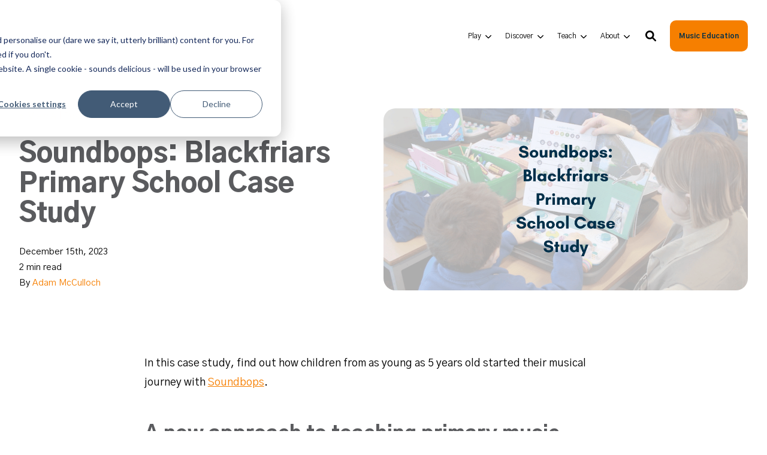

--- FILE ---
content_type: text/html; charset=UTF-8
request_url: https://blog.pbonemusic.com/soundbops-blackfriars-primary-school-case-study
body_size: 25887
content:
<!doctype html><!--[if lt IE 7]> <html class="no-js lt-ie9 lt-ie8 lt-ie7" lang="en" > <![endif]--><!--[if IE 7]>    <html class="no-js lt-ie9 lt-ie8" lang="en" >        <![endif]--><!--[if IE 8]>    <html class="no-js lt-ie9" lang="en" >               <![endif]--><!--[if gt IE 8]><!--><html class="no-js" lang="en"><head>
    <meta charset="utf-8">

    <meta http-equiv="X-UA-Compatible" content="IE=edge,chrome=1">

    
      <meta name="author" content="Adam McCulloch">
    

    
      <title>Soundbops: Blackfriars Primary School Case Study</title>
    

    
      <link rel="shortcut icon" href="https://blog.pbonemusic.com/hubfs/pBone%20music%20logo_favicon_dark.svg">
    

    <meta name="description" content="Explore how Soundbops can transform music learning in primary schools with our case study from Blackfriars Primary. ">

    
    
    

		
    

    
    

    
    
      
        
      
    

    
    
    
    

    
	<!-- Start Additional Head -->
	
		<meta content="2023-12-15 07:00:00" itemprop="datePublished">
		<meta content="2024-10-01 12:00:00" itemprop="dateModified">
		<meta content="Adam McCulloch" name="author">
	


    
    
<meta name="viewport" content="width=device-width, initial-scale=1">

    
    <meta property="og:description" content="Explore how Soundbops can transform music learning in primary schools with our case study from Blackfriars Primary. ">
    <meta property="og:title" content="Soundbops: Blackfriars Primary School Case Study">
    <meta name="twitter:description" content="Explore how Soundbops can transform music learning in primary schools with our case study from Blackfriars Primary. ">
    <meta name="twitter:title" content="Soundbops: Blackfriars Primary School Case Study">

    

    
									<link rel="preload" as="image" fetchpriority="high" href="https://blog.pbonemusic.com/hs-fs/hubfs/Blackfriars%20Primary%20Case%20Study.png?length=1200&amp;name=Blackfriars%20Primary%20Case%20Study.png">
									<link rel="preload" as="image" fetchpriority="high" href="https://blog.pbonemusic.com/hs-fs/hubfs/Blackfriars%20Primary%20Case%20Study.png?length=780&amp;name=Blackfriars%20Primary%20Case%20Study.png">
									<link rel="preload" as="image" fetchpriority="high" href="https://blog.pbonemusic.com/hs-fs/hubfs/Blackfriars%20Primary%20Case%20Study.png?length=550&amp;name=Blackfriars%20Primary%20Case%20Study.png">
								

    <style>
a.cta_button{-moz-box-sizing:content-box !important;-webkit-box-sizing:content-box !important;box-sizing:content-box !important;vertical-align:middle}.hs-breadcrumb-menu{list-style-type:none;margin:0px 0px 0px 0px;padding:0px 0px 0px 0px}.hs-breadcrumb-menu-item{float:left;padding:10px 0px 10px 10px}.hs-breadcrumb-menu-divider:before{content:'›';padding-left:10px}.hs-featured-image-link{border:0}.hs-featured-image{float:right;margin:0 0 20px 20px;max-width:50%}@media (max-width: 568px){.hs-featured-image{float:none;margin:0;width:100%;max-width:100%}}.hs-screen-reader-text{clip:rect(1px, 1px, 1px, 1px);height:1px;overflow:hidden;position:absolute !important;width:1px}
</style>

<link rel="stylesheet" href="https://blog.pbonemusic.com/hubfs/hub_generated/template_assets/1/122494864452/1768515794292/template_production.min.css">
<link rel="stylesheet" href="https://blog.pbonemusic.com/hubfs/hub_generated/template_assets/1/122495472545/1768515788306/template_Header.min.css">
<link rel="stylesheet" href="https://blog.pbonemusic.com/hubfs/hub_generated/template_assets/1/122495472394/1768515781142/template_blog.min.css">
<link rel="stylesheet" href="https://blog.pbonemusic.com/hubfs/hub_generated/template_assets/1/122693417270/1768515800597/template_child.min.css">
<link class="hs-async-css" rel="preload" href="https://cdn.jsdelivr.net/npm/@fancyapps/ui@4.0/dist/fancybox.css" as="style" onload="this.onload=null;this.rel='stylesheet'">
<noscript><link rel="stylesheet" href="https://cdn.jsdelivr.net/npm/@fancyapps/ui@4.0/dist/fancybox.css"></noscript>

						<style>
							.header--main .header--main--logo img {
                max-height: 100px!important;
                width:auto;
                max-width:100%;
							}
							@media   (max-width: 1024px) {
								.header--main .header--main--logo img {
                  max-height: 56px!important;
                  width:auto;
                  max-width:100%;
								}
							}
						</style>
					
<link class="hs-async-css" rel="preload" href="https://blog.pbonemusic.com/hubfs/hub_generated/template_assets/1/122495472548/1768515776767/template_Footer.min.css" as="style" onload="this.onload=null;this.rel='stylesheet'">
<noscript><link rel="stylesheet" href="https://blog.pbonemusic.com/hubfs/hub_generated/template_assets/1/122495472548/1768515776767/template_Footer.min.css"></noscript>
<link rel="preload" as="style" href="https://48752163.fs1.hubspotusercontent-na1.net/hubfs/48752163/raw_assets/media-default-modules/master/650/js_client_assets/assets/TrackPlayAnalytics-Cm48oVxd.css">

<link rel="preload" as="style" href="https://48752163.fs1.hubspotusercontent-na1.net/hubfs/48752163/raw_assets/media-default-modules/master/650/js_client_assets/assets/Tooltip-DkS5dgLo.css">

<!-- Editor Styles -->
<style id="hs_editor_style" type="text/css">
/* HubSpot Styles (default) */
.header_area-module-2-hidden {
  display: block !important;
}
</style>
<style>
  @font-face {
    font-family: "Poppins";
    font-weight: 800;
    font-style: normal;
    font-display: swap;
    src: url("/_hcms/googlefonts/Poppins/800.woff2") format("woff2"), url("/_hcms/googlefonts/Poppins/800.woff") format("woff");
  }
  @font-face {
    font-family: "Poppins";
    font-weight: 700;
    font-style: normal;
    font-display: swap;
    src: url("/_hcms/googlefonts/Poppins/700.woff2") format("woff2"), url("/_hcms/googlefonts/Poppins/700.woff") format("woff");
  }
  @font-face {
    font-family: "Poppins";
    font-weight: 400;
    font-style: normal;
    font-display: swap;
    src: url("/_hcms/googlefonts/Poppins/regular.woff2") format("woff2"), url("/_hcms/googlefonts/Poppins/regular.woff") format("woff");
  }
  @font-face {
    font-family: "Poppins";
    font-weight: 400;
    font-style: normal;
    font-display: swap;
    src: url("/_hcms/googlefonts/Poppins/regular.woff2") format("woff2"), url("/_hcms/googlefonts/Poppins/regular.woff") format("woff");
  }
  @font-face {
    font-family: "Poppins";
    font-weight: 700;
    font-style: normal;
    font-display: swap;
    src: url("/_hcms/googlefonts/Poppins/700.woff2") format("woff2"), url("/_hcms/googlefonts/Poppins/700.woff") format("woff");
  }
  @font-face {
    font-family: "Gothic A1";
    font-weight: 800;
    font-style: normal;
    font-display: swap;
    src: url("/_hcms/googlefonts/Gothic_A1/800.woff2") format("woff2"), url("/_hcms/googlefonts/Gothic_A1/800.woff") format("woff");
  }
  @font-face {
    font-family: "Gothic A1";
    font-weight: 900;
    font-style: normal;
    font-display: swap;
    src: url("/_hcms/googlefonts/Gothic_A1/900.woff2") format("woff2"), url("/_hcms/googlefonts/Gothic_A1/900.woff") format("woff");
  }
  @font-face {
    font-family: "Gothic A1";
    font-weight: 700;
    font-style: normal;
    font-display: swap;
    src: url("/_hcms/googlefonts/Gothic_A1/700.woff2") format("woff2"), url("/_hcms/googlefonts/Gothic_A1/700.woff") format("woff");
  }
  @font-face {
    font-family: "Gothic A1";
    font-weight: 400;
    font-style: normal;
    font-display: swap;
    src: url("/_hcms/googlefonts/Gothic_A1/regular.woff2") format("woff2"), url("/_hcms/googlefonts/Gothic_A1/regular.woff") format("woff");
  }
  @font-face {
    font-family: "Gothic A1";
    font-weight: 700;
    font-style: normal;
    font-display: swap;
    src: url("/_hcms/googlefonts/Gothic_A1/700.woff2") format("woff2"), url("/_hcms/googlefonts/Gothic_A1/700.woff") format("woff");
  }
</style>

    <script src="https://cdnjs.cloudflare.com/ajax/libs/jquery/3.6.0/jquery.min.js"></script>
<script type="application/ld+json">
{"@context":"https://schema.org","@type":"VideoObject","contentUrl":"https://4352273.fs1.hubspotusercontent-na1.net/hubfs/4352273/Valerie%20on%20pBuzz.mp4","dateModified":"2025-09-08T19:00:00.687Z","duration":"PT39S","height":1080,"name":"Valerie on pBuzz","thumbnailUrl":"https://api-na1.hubapi.com/filemanager/api/v3/files/thumbnail-redirect/69161207087?portalId=4352273&size=medium","uploadDate":"2022-03-22T11:47:54.869Z","width":1920}</script>



    

<!-- Google Tag Manager -->
<script>(function(w,d,s,l,i){w[l]=w[l]||[];w[l].push({'gtm.start':
new Date().getTime(),event:'gtm.js'});var f=d.getElementsByTagName(s)[0],
j=d.createElement(s),dl=l!='dataLayer'?'&l='+l:'';j.async=true;j.src=
'https://www.googletagmanager.com/gtm.js?id='+i+dl;f.parentNode.insertBefore(j,f);
})(window,document,'script','dataLayer','GTM-KNH5WG7');</script>
<!-- End Google Tag Manager -->
<script type="text/javascript">
window.__lo_site_id = 292374;

	(function() {
		var wa = document.createElement('script'); wa.type = 'text/javascript'; wa.async = true;
		wa.src = 'https://d10lpsik1i8c69.cloudfront.net/w.js';
		var s = document.getElementsByTagName('script')[0]; s.parentNode.insertBefore(wa, s);
	  })();
	</script>
<meta property="og:image" content="https://blog.pbonemusic.com/hubfs/Blackfriars%20Primary%20Case%20Study.png">
<meta property="og:image:width" content="1200">
<meta property="og:image:height" content="628">
<meta property="og:image:alt" content="Soundbops Blackfriars Primary School Case Study">
<meta name="twitter:image" content="https://blog.pbonemusic.com/hubfs/Blackfriars%20Primary%20Case%20Study.png">
<meta name="twitter:image:alt" content="Soundbops Blackfriars Primary School Case Study">

<meta property="og:url" content="https://blog.pbonemusic.com/soundbops-blackfriars-primary-school-case-study">
<meta name="twitter:card" content="summary_large_image">

<link rel="canonical" href="https://blog.pbonemusic.com/soundbops-blackfriars-primary-school-case-study">
	<!-- Google Tag Manager -->
	<script>(function(w,d,s,l,i){w[l]=w[l]||[];w[l].push({'gtm.start':
	new Date().getTime(),event:'gtm.js'});var f=d.getElementsByTagName(s)[0],
	j=d.createElement(s),dl=l!='dataLayer'?'&l='+l:'';j.async=true;j.src=
	'https://www.googletagmanager.com/gtm.js?id='+i+dl;f.parentNode.insertBefore(j,f);
	})(window,document,'script','dataLayer','GTM-PJXDK98');</script>
	<!-- End Google Tag Manager -->
<meta property="og:type" content="article">
<link rel="alternate" type="application/rss+xml" href="https://blog.pbonemusic.com/rss.xml">
<meta name="twitter:domain" content="blog.pbonemusic.com">

<meta http-equiv="content-language" content="en">







  <meta name="generator" content="HubSpot"></head>

  <body class="header--static ">
		<div class="body-wrapper   hs-content-id-149586506547 hs-blog-post hs-blog-id-5924017399">
      
        <div data-global-resource-path="Trust Child/templates/partials/header.html"><div class="container-fluid">
<div class="row-fluid-wrapper">
<div class="row-fluid">
<div class="span12 widget-span widget-type-cell " style="" data-widget-type="cell" data-x="0" data-w="12">

<div class="row-fluid-wrapper row-depth-1 row-number-1 dnd-section">
<div class="row-fluid ">
<div class="span12 widget-span widget-type-cell dnd-column" style="" data-widget-type="cell" data-x="0" data-w="12">

<div class="row-fluid-wrapper row-depth-1 row-number-2 dnd-row">
<div class="row-fluid ">
<div class="span12 widget-span widget-type-custom_widget header_area-module-2-hidden dnd-module" style="" data-widget-type="custom_widget" data-x="0" data-w="12">
<div id="hs_cos_wrapper_header_area-module-2" class="hs_cos_wrapper hs_cos_wrapper_widget hs_cos_wrapper_type_module" style="" data-hs-cos-general-type="widget" data-hs-cos-type="module">

<a class="skip-to-content-link" href="#maincontent">Skip to main content</a>








<header class="site--header">

  

  <div class="header--body">

    

    
    <div class="header--main">
      <div class="grid hard--ends">
        <div class="grid__item flexgrid one-whole hard--ends overflow--visible all--valign--middle valign--middle">

          <a class="header--main--logo grid__item three-twelfths portable-seven-twelfths hard" title="" href="https://pbonemusic.com">
						<img class="header--main--logo--default" alt="pBone music logo_colour_dark" src="https://blog.pbonemusic.com/hubfs/pBone%20music%20logo_colour_dark.svg" width="600" height="344">
						<img class="header--main--logo--white" alt="pBone music logo_colour_white" src="https://blog.pbonemusic.com/hubfs/pBone%20music%20logo_colour_white.svg" width="400" height="229">
          </a>
					


          <div class="header--main--right grid__item flexgrid justify--end valign--middle nine-twelfths portable-five-twelfths hard--ends hard--right text--right">
            <div class="header--main--nav--wrapper portable-visuallyhidden">
							
								<nav aria-label="Main Menu" role="menubar" class="header--main--nav portable-visuallyhidden">
									
									
										
										<div role="presentation" class="header--main--nav--item header--main--nav--item--parent header--main--nav--item--megamenu--parent ">
											
												<a role="menuitem" aria-haspopup="true" aria-expanded="false" class="header--main--nav--item--label" href="https://pbonemusic.com/instruments">
													<span class="header--main--nav--item--label--inner">
														Play
														
														<span class="header--main--nav--item--label--parent--indicator">
															<svg xmlns="http://www.w3.org/2000/svg" viewbox="0 0 448 512"><!--! Font Awesome Pro 6.0.0 by @fontawesome - https://fontawesome.com License - https://fontawesome.com/license (Commercial License) Copyright 2022 Fonticons, Inc. --><path d="M224 416c-8.188 0-16.38-3.125-22.62-9.375l-192-192c-12.5-12.5-12.5-32.75 0-45.25s32.75-12.5 45.25 0L224 338.8l169.4-169.4c12.5-12.5 32.75-12.5 45.25 0s12.5 32.75 0 45.25l-192 192C240.4 412.9 232.2 416 224 416z" /></svg>                      </span>
														
													</span>
												</a>
											

											
												
												<div class="header--main--nav--megamenu  narrow" role="presentation">
													<div class="header--megamenu--wrapper" role="presentation">
														<div class="header--megamenu--body" role="presentation">
															<div class="header--megamenu--body--groups--wrapper" role="presentation">
																
																	<div class="header--megamenu--body--group background--default   header--megamenu--body--group--columns--1" style="width:50%;" role="presentation">
																		<div class="header--megamenu--group--wrapper" role="presentation">
																			
																				<div class="header--megamenu--link--block--wrapper" role="presentation">

																					<div class="header--megamenu--link--block--content">
																						
																							<span class="header--megamenu--group--header" role="presentation">
																						
																								<span class="header--megamenu--group--header--label" role="presentation">
																									<span class="header--megamenu--group--header--label--inner">
																										Brass
																										
																									</span>
																								</span>
																						
																							</span>
																						
																						
																							<div class="header--megamenu--group--nav" role="presentation">
																								<div id="hs_menu_wrapper_header_area-module-2_" class="hs-menu-wrapper active-branch flyouts hs-menu-flow-horizontal" role="navigation" data-sitemap-name="" data-menu-id="" aria-label="Navigation Menu">
 <ul role="menu">
  <li class="hs-menu-item hs-menu-depth-1" role="none"><a href="https://pbonemusic.com/instruments/pbone" role="menuitem" target="_self">pBone</a></li>
  <li class="hs-menu-item hs-menu-depth-1" role="none"><a href="https://pbonemusic.com/instruments/ptrumpet" role="menuitem" target="_self">pTrumpet</a></li>
  <li class="hs-menu-item hs-menu-depth-1" role="none"><a href="https://pbonemusic.com/instruments/pcornet" role="menuitem" target="_self">pCornet</a></li>
  <li class="hs-menu-item hs-menu-depth-1" role="none"><a href="https://pbonemusic.com/instruments/ptrumpet-hytech" role="menuitem" target="_self">pTrumpet hyTech</a></li>
  <li class="hs-menu-item hs-menu-depth-1" role="none"><a href="https://pbonemusic.com/instruments/pbone-mini" role="menuitem" target="_self">pBone mini</a></li>
 </ul>
</div>
																							</div>
																						
																					</div>

																				</div>
																			
																				<div class="header--megamenu--link--block--wrapper" role="presentation">

																					<div class="header--megamenu--link--block--content">
																						
																							<span class="header--megamenu--group--header" role="presentation">
																						
																								<span class="header--megamenu--group--header--label" role="presentation">
																									<span class="header--megamenu--group--header--label--inner">
																										Woodwind
																										
																									</span>
																								</span>
																						
																							</span>
																						
																						
																							<div class="header--megamenu--group--nav" role="presentation">
																								<div id="hs_menu_wrapper_header_area-module-2_" class="hs-menu-wrapper active-branch flyouts hs-menu-flow-horizontal" role="navigation" data-sitemap-name="" data-menu-id="" aria-label="Navigation Menu">
 <ul role="menu">
  <li class="hs-menu-item hs-menu-depth-1" role="none"><a href="https://pbonemusic.com/instruments/yamaha-recorder" role="menuitem" target="_self">Yamaha YRS-24B</a></li>
  <li class="hs-menu-item hs-menu-depth-1" role="none"><a href="https://pbonemusic.com/instruments/venova-soprano" role="menuitem" target="_self">Venova YVS-100</a></li>
  <li class="hs-menu-item hs-menu-depth-1" role="none"><a href="https://pbonemusic.com/instruments/venova-alto" role="menuitem" target="_self">Venova YVS-120</a></li>
 </ul>
</div>
																							</div>
																						
																					</div>

																				</div>
																			
																		</div>
																	</div>
																
																	<div class="header--megamenu--body--group background--default   header--megamenu--body--group--columns--1" style="width:50%;" role="presentation">
																		<div class="header--megamenu--group--wrapper" role="presentation">
																			
																				<div class="header--megamenu--link--block--wrapper" role="presentation">

																					<div class="header--megamenu--link--block--content">
																						
																							<span class="header--megamenu--group--header" role="presentation">
																						
																								<span class="header--megamenu--group--header--label" role="presentation">
																									<span class="header--megamenu--group--header--label--inner">
																										Beginner
																										
																									</span>
																								</span>
																						
																							</span>
																						
																						
																							<div class="header--megamenu--group--nav" role="presentation">
																								<div id="hs_menu_wrapper_header_area-module-2_" class="hs-menu-wrapper active-branch flyouts hs-menu-flow-horizontal" role="navigation" data-sitemap-name="" data-menu-id="" aria-label="Navigation Menu">
 <ul role="menu">
  <li class="hs-menu-item hs-menu-depth-1" role="none"><a href="https://pbonemusic.com/instruments/pbuzz" role="menuitem" target="_self">pBuzz</a></li>
  <li class="hs-menu-item hs-menu-depth-1" role="none"><a href="https://pbonemusic.com/instruments/pbugle" role="menuitem" target="_self">pBugle</a></li>
  <li class="hs-menu-item hs-menu-depth-1" role="none"><a href="https://pbonemusic.com/instruments/pcorder" role="menuitem" target="_self">pCorder</a></li>
  <li class="hs-menu-item hs-menu-depth-1" role="none"><a href="https://pbonemusic.com/instruments/pukulele" role="menuitem" target="_self">pUkulele</a></li>
  <li class="hs-menu-item hs-menu-depth-1" role="none"><a href="https://pbonemusic.com/instruments/carry-on-49-key" role="menuitem" target="_self">Carry-on 49 Key</a></li>
 </ul>
</div>
																							</div>
																						
																					</div>

																				</div>
																			
																				<div class="header--megamenu--link--block--wrapper" role="presentation">

																					<div class="header--megamenu--link--block--content">
																						
																							<span class="header--megamenu--group--header" role="presentation">
																						
																								<span class="header--megamenu--group--header--label" role="presentation">
																									<span class="header--megamenu--group--header--label--inner">
																										Accessible
																										
																									</span>
																								</span>
																						
																							</span>
																						
																						
																							<div class="header--megamenu--group--nav" role="presentation">
																								<div id="hs_menu_wrapper_header_area-module-2_" class="hs-menu-wrapper active-branch flyouts hs-menu-flow-horizontal" role="navigation" data-sitemap-name="" data-menu-id="" aria-label="Navigation Menu">
 <ul role="menu">
  <li class="hs-menu-item hs-menu-depth-1" role="none"><a href="https://pbonemusic.com/instruments/cmpsr" role="menuitem" target="_self">Digit CMPSR</a></li>
  <li class="hs-menu-item hs-menu-depth-1" role="none"><a href="https://pbonemusic.com/instruments/soundbops" role="menuitem" target="_self">Soundbops</a></li>
  <li class="hs-menu-item hs-menu-depth-1" role="none"><a href="https://pbonemusic.com/instruments/yamaha-yds-120" role="menuitem" target="_self">YDS-120</a></li>
 </ul>
</div>
																							</div>
																						
																					</div>

																				</div>
																			
																		</div>
																	</div>
																
															</div>
														</div>
														
															<div class="header--megamenu--cta--wrapper" role="presentation">
																<div class="header--megamenu--cta" role="presentation">
																	<div class="header--megamenu--cta--label" role="presentation">
																		Start Your Musical Journey with Progressive Instrument Pathways from pBone Music.
																	</div>
																	<div class="header--megamenu--cta--button--wrapper" role="presentation">
																		
																			<a title="Learn More" role="menuitem" class="header--megamenu--cta--button btn btn--primary" href="https://pbonemusic.com/progressive-instrument-pathways">
																				Learn More
																			</a>
																		
																	</div>
																</div>
															</div>
														
													</div>
												</div>
												
											
										</div>
										
									
										
										<div role="presentation" class="header--main--nav--item header--main--nav--item--parent  ">
											
												<a role="menuitem" aria-haspopup="true" aria-expanded="false" class="header--main--nav--item--label" href="https://pbonemusic.com/learning-hub">
													<span class="header--main--nav--item--label--inner">
														Discover
														
														<span class="header--main--nav--item--label--parent--indicator">
															<svg xmlns="http://www.w3.org/2000/svg" viewbox="0 0 448 512"><!--! Font Awesome Pro 6.0.0 by @fontawesome - https://fontawesome.com License - https://fontawesome.com/license (Commercial License) Copyright 2022 Fonticons, Inc. --><path d="M224 416c-8.188 0-16.38-3.125-22.62-9.375l-192-192c-12.5-12.5-12.5-32.75 0-45.25s32.75-12.5 45.25 0L224 338.8l169.4-169.4c12.5-12.5 32.75-12.5 45.25 0s12.5 32.75 0 45.25l-192 192C240.4 412.9 232.2 416 224 416z" /></svg>                      </span>
														
													</span>
												</a>
											

											
												
												<div class="header--main--nav--nestedmenu" role="presentation">
													<div id="hs_menu_wrapper_header_area-module-2_" class="hs-menu-wrapper active-branch flyouts hs-menu-flow-horizontal" role="navigation" data-sitemap-name="" data-menu-id="" aria-label="Navigation Menu">
 <ul role="menu">
  <li class="hs-menu-item hs-menu-depth-1" role="none"><a href="https://pbonemusic.com/how-to-play" role="menuitem" target="_self">How to Play</a></li>
  <li class="hs-menu-item hs-menu-depth-1" role="none"><a href="https://pbonemusic.com/mariachi" role="menuitem" target="_self">Mariachi</a></li>
  <li class="hs-menu-item hs-menu-depth-1" role="none"><a href="https://pbonemusic.com/modern-band" role="menuitem" target="_self">Modern Band</a></li>
  <li class="hs-menu-item hs-menu-depth-1" role="none"><a href="https://pbonemusic.com/brasstabs" role="menuitem" target="_self">BrassTabs</a></li>
 </ul>
</div>
												</div>
												
											
										</div>
										
									
										
										<div role="presentation" class="header--main--nav--item header--main--nav--item--parent  ">
											
												<a role="menuitem" aria-haspopup="true" aria-expanded="false" class="header--main--nav--item--label" href="https://pbonemusic.com/teacher-resources">
													<span class="header--main--nav--item--label--inner">
														Teach
														
														<span class="header--main--nav--item--label--parent--indicator">
															<svg xmlns="http://www.w3.org/2000/svg" viewbox="0 0 448 512"><!--! Font Awesome Pro 6.0.0 by @fontawesome - https://fontawesome.com License - https://fontawesome.com/license (Commercial License) Copyright 2022 Fonticons, Inc. --><path d="M224 416c-8.188 0-16.38-3.125-22.62-9.375l-192-192c-12.5-12.5-12.5-32.75 0-45.25s32.75-12.5 45.25 0L224 338.8l169.4-169.4c12.5-12.5 32.75-12.5 45.25 0s12.5 32.75 0 45.25l-192 192C240.4 412.9 232.2 416 224 416z" /></svg>                      </span>
														
													</span>
												</a>
											

											
												
												<div class="header--main--nav--nestedmenu" role="presentation">
													<div id="hs_menu_wrapper_header_area-module-2_" class="hs-menu-wrapper active-branch flyouts hs-menu-flow-horizontal" role="navigation" data-sitemap-name="" data-menu-id="" aria-label="Navigation Menu">
 <ul role="menu">
  <li class="hs-menu-item hs-menu-depth-1" role="none"><a href="https://pbonemusic.com/classroom-instruments" role="menuitem" target="_self">Classroom Instruments</a></li>
  <li class="hs-menu-item hs-menu-depth-1" role="none"><a href="https://pbonemusic.com/teacher-resources" role="menuitem" target="_self">Teacher Resources</a></li>
  <li class="hs-menu-item hs-menu-depth-1" role="none"><a href="https://pbonemusic.com/pbuzzprimary" role="menuitem" target="_self">pBuzz Primary Resources</a></li>
  <li class="hs-menu-item hs-menu-depth-1" role="none"><a href="https://pbonemusic.com/education-pricing" role="menuitem" target="_self">Education Pricing</a></li>
  <li class="hs-menu-item hs-menu-depth-1" role="none"><a href="https://pbonemusic.com/talk-to-an-advisor" role="menuitem" target="_self">Talk to an Advisor</a></li>
  <li class="hs-menu-item hs-menu-depth-1" role="none"><a href="https://pbonemusic.com/request-a-quote" role="menuitem" target="_self">Request a Quote</a></li>
  <li class="hs-menu-item hs-menu-depth-1" role="none"><a href="https://pbonemusic.com/partners" role="menuitem" target="_self">Partners</a></li>
 </ul>
</div>
												</div>
												
											
										</div>
										
									
										
										<div role="presentation" class="header--main--nav--item header--main--nav--item--parent  ">
											
												<a role="menuitem" aria-haspopup="true" aria-expanded="false" class="header--main--nav--item--label" href="https://pbonemusic.com/about-us">
													<span class="header--main--nav--item--label--inner">
														About
														
														<span class="header--main--nav--item--label--parent--indicator">
															<svg xmlns="http://www.w3.org/2000/svg" viewbox="0 0 448 512"><!--! Font Awesome Pro 6.0.0 by @fontawesome - https://fontawesome.com License - https://fontawesome.com/license (Commercial License) Copyright 2022 Fonticons, Inc. --><path d="M224 416c-8.188 0-16.38-3.125-22.62-9.375l-192-192c-12.5-12.5-12.5-32.75 0-45.25s32.75-12.5 45.25 0L224 338.8l169.4-169.4c12.5-12.5 32.75-12.5 45.25 0s12.5 32.75 0 45.25l-192 192C240.4 412.9 232.2 416 224 416z" /></svg>                      </span>
														
													</span>
												</a>
											

											
												
												<div class="header--main--nav--nestedmenu" role="presentation">
													<div id="hs_menu_wrapper_header_area-module-2_" class="hs-menu-wrapper active-branch flyouts hs-menu-flow-horizontal" role="navigation" data-sitemap-name="" data-menu-id="" aria-label="Navigation Menu">
 <ul role="menu">
  <li class="hs-menu-item hs-menu-depth-1" role="none"><a href="https://pbonemusic.com/about-us" role="menuitem" target="_self">Company</a></li>
  <li class="hs-menu-item hs-menu-depth-1" role="none"><a href="https://pbonemusic.com/our-team" role="menuitem" target="_self">Our Team</a></li>
  <li class="hs-menu-item hs-menu-depth-1" role="none"><a href="https://pbonemusic.com/sustainability" role="menuitem" target="_self">Sustainability</a></li>
  <li class="hs-menu-item hs-menu-depth-1" role="none"><a href="https://pbonemusic.com/awards" role="menuitem" target="_self">Awards</a></li>
  <li class="hs-menu-item hs-menu-depth-1" role="none"><a href="https://pbonemusic.com/faqs" role="menuitem" target="_self">FAQs</a></li>
  <li class="hs-menu-item hs-menu-depth-1" role="none"><a href="https://pbonemusic.com/buy-spare-parts" role="menuitem" target="_self">Buy Spare Parts</a></li>
  <li class="hs-menu-item hs-menu-depth-1" role="none"><a href="https://pbonemusic.com/get-in-touch" role="menuitem" target="_self">Get in Touch</a></li>
  <li class="hs-menu-item hs-menu-depth-1" role="none"><a href="https://pbonemusic.com/contact-support" role="menuitem" target="_self">Contact Support</a></li>
 </ul>
</div>
												</div>
												
											
										</div>
										
									
									
								</nav>
							
            </div>

            
              <div class="header--main--search">
                <a id="searchTrigger" role="button" title="Open Search" href="javascript:;" class="header--main--search--trigger">
                  <span class="header--main--search--trigger--icon">
										<svg xmlns="http://www.w3.org/2000/svg" viewbox="0 0 512 512">
											<!--! Font Awesome Pro 6.0.0 by @fontawesome - https://fontawesome.com License - https://fontawesome.com/license (Commercial License) Copyright 2022 Fonticons, Inc. -->
											<path d="M500.3 443.7l-119.7-119.7c27.22-40.41 40.65-90.9 33.46-144.7C401.8 87.79 326.8 13.32 235.2 1.723C99.01-15.51-15.51 99.01 1.724 235.2c11.6 91.64 86.08 166.7 177.6 178.9c53.8 7.189 104.3-6.236 144.7-33.46l119.7 119.7c15.62 15.62 40.95 15.62 56.57 0C515.9 484.7 515.9 459.3 500.3 443.7zM79.1 208c0-70.58 57.42-128 128-128s128 57.42 128 128c0 70.58-57.42 128-128 128S79.1 278.6 79.1 208z" />
										</svg>
									</span>
                  <span class="sr-only">Open Search</span>
                </a>
              </div>
            

            

            
              <a title="Click here to schedule a call" role="button" aria-label="Click here to schedule a call" class="header--main--cta btn btn--narrow portable-visuallyhidden" href="https://pbonemusic.com/progressive-instrument-pathways">
                Music Education
              </a>
            
            <a class="header--main--menutrigger lap-and-up-visuallyhidden" role="presentation">
              <span class="header--main--menutrigger--icon">
                <span></span>
                <span></span>
                <span></span>
                <span></span>
              </span>
            </a>
          </div>
				</div>
        <div class="header--divider grid__item one-whole hard--ends"></div>
      </div>
    </div>
  </div>
  <div id="main--search" class="header--main--search--input">
		
    <div class="grid hard--ends portable-hard--sides">
      <div class="grid__item hard one-whole desk-ten-twelfths">
        <div class="header--search--lightbox--container">
          
            <div class="h2 text--center color--white hard--ends">
              Search for topics or resources
            </div>
          
          
            <div class="p hard--top font--14 text--center color--white">
              Enter your search below and hit enter or click the search icon.
            </div>
          
          <div class="header--main--search--input--container relative">
            <form role="search" onsubmit="event.preventDefault();headerSearch(this);">
              <label class="visuallyhidden">Search for topics or resources</label>
              <input id="searchBox" role="searchbox" type="text" class="header--main--search--input--input" placeholder="Search our site for...">
							
								
									<input type="hidden" name="type" value="SITE_PAGE">
								
								
									<input type="hidden" name="type" value="LANDING_PAGE">
								
								
									<input type="hidden" name="type" value="BLOG_POST">
									<input type="hidden" name="type" value="LISTING_PAGE">
								
								
									<input type="hidden" name="type" value="KNOWLEDGE_ARTICLE">
								
								
									<input type="hidden" name="domain" value="pbonemusic.com">
								
									<input type="hidden" name="domain" value="blog.pbonemusic.com">
								
									<input type="hidden" name="domain" value="">
								
							
              <input role="button" type="submit" class="visuallyhidden" value="Submit">
              <div id="search--button" class="header--main--search--search">
                <span class="header--main--search--search--icon">
									<svg xmlns="http://www.w3.org/2000/svg" viewbox="0 0 512 512"><!--! Font Awesome Pro 6.0.0 by @fontawesome - https://fontawesome.com License - https://fontawesome.com/license (Commercial License) Copyright 2022 Fonticons, Inc. --><path d="M500.3 443.7l-119.7-119.7c27.22-40.41 40.65-90.9 33.46-144.7C401.8 87.79 326.8 13.32 235.2 1.723C99.01-15.51-15.51 99.01 1.724 235.2c11.6 91.64 86.08 166.7 177.6 178.9c53.8 7.189 104.3-6.236 144.7-33.46l119.7 119.7c15.62 15.62 40.95 15.62 56.57 0C515.9 484.7 515.9 459.3 500.3 443.7zM79.1 208c0-70.58 57.42-128 128-128s128 57.42 128 128c0 70.58-57.42 128-128 128S79.1 278.6 79.1 208z" /></svg>
								</span>
              </div>
            </form>
            <div class="header--main--search--close portable-visuallyhidden">
              <a title="Close Search" href="javascript:;" class="header--main--search--close--icon">
                <svg width="12px" height="12px" viewbox="0 0 18 18" version="1.1" xmlns="http://www.w3.org/2000/svg" xmlns:xlink="http://www.w3.org/1999/xlink">
                  <path fill="#ffffff" d="M17.7273198,16.4122098 L10.3149959,8.99980599 L17.7273198,1.58740219 C18.0908934,1.22382461 18.0908934,0.635581711 17.7273198,0.272392162 C17.3641341,-0.0907973873 16.7755095,-0.0907973873 16.4123239,0.272392162 L9,7.68479596 L1.58767609,0.272392162 C1.22410244,-0.0907973873 0.635865875,-0.0907973873 0.27268024,0.272392162 C-0.0908934134,0.635581711 -0.0908934134,1.22382461 0.27268024,1.58740219 L7.68500415,8.99980599 L0.27268024,16.4122098 C-0.0908934134,16.7757874 -0.0908934134,17.3640303 0.27268024,17.7276078 C0.453885039,17.9088146 0.692128607,18 0.929984156,18 C1.16783971,18 1.40608327,17.9088146 1.58767609,17.7276078 L9,10.314816 L16.4123239,17.7276078 C16.5939167,17.9088146 16.8317723,18 17.0700158,18 C17.3078714,18 17.5457269,17.9088146 17.7273198,17.7276078 C18.0908934,17.3640303 18.0908934,16.7757874 17.7273198,16.4122098"></path>
                </svg>
                <span class="sr-only">Close Search</span>
              </a>
            </div>
          </div>
        </div>
      </div>
    </div>
  </div>
  <div class="mobilenav lap-and-up-visuallyhidden">
    <div class="mobilenav--nav--wrapper">
      <div class="mobilenav--nav" role="menu">
				

					
					<div class="mobilenav--panel mobilenav--panel--depth--0 mobilenav--panel--active" rel="0" data-depth="0">
						<div class="mobilenav--panel--outer">
							<div class="mobilenav--panel--inner">

								<div class="mobilenav--panel--body">
									
									
										
										<div class="mobilenav--nav--item mobilenav--nav--item--parent" rel="p-1">
											
												<a href="https://pbonemusic.com/instruments" class="mobilenav--nav--item--label">
													Play
												</a>
											

											
												
												
												<div class="mobilenav--panel mobilenav--panel--depth--1 mobilenav--panel--megagroup" rel="p-1" data-depth="1">
													<div class="mobilenav--panel--outer">
														<div class="mobilenav--panel--inner">
															<div class="mobilenav--panel--body">
																<div class="mobilenav--nav--back" rel="0">
																	<div class="mobilenav--nav--back--label">
																		Play
																		
																	</div>
																</div>
																
																	<div class="mobilenav--nav--item">
																		<a href="https://pbonemusic.com/instruments" class="mobilenav--nav--item--label">
																			<span class="mobilenav--nav--item--label--label">
																				
																					Play 
																				
																			</span>
																		</a>
																	</div>
																
																
																	
																	
																		
																		<div class="mobilenav--nav--item mobilenav--nav--item--parent" rel="p-1-1-1">
																			<div class="mobilenav--nav--item--label">
																				<div class="mobilenav--nav--item--label--container">
																					<span class="mobilenav--nav--item--label--label">
																						Brass
																					</span>
																				</div>
																			</div>
																			
																			<div class="mobilenav--panel mobilenav--panel--depth--2" rel="p-1-1-1" data-depth="2">
																				<div class="mobilenav--panel--outer">
																					<div class="mobilenav--panel--inner">
																						<div class="mobilenav--panel--body">
																							<div class="mobilenav--nav--back" rel="p-1">
																								<div class="mobilenav--nav--back--label">
																									Brass
																									
																								</div>
																							</div>

																							
																							
																								
																								<div class="mobilenav--nav--item " rel="p-1-1-1-1">
																									<a href="https://pbonemusic.com/instruments/pbone" role="menuitem" class="mobilenav--nav--item--label">
																										pBone
																									</a>
																									
																								</div>
																							
																								
																								<div class="mobilenav--nav--item " rel="p-1-1-1-2">
																									<a href="https://pbonemusic.com/instruments/ptrumpet" role="menuitem" class="mobilenav--nav--item--label">
																										pTrumpet
																									</a>
																									
																								</div>
																							
																								
																								<div class="mobilenav--nav--item " rel="p-1-1-1-3">
																									<a href="https://pbonemusic.com/instruments/pcornet" role="menuitem" class="mobilenav--nav--item--label">
																										pCornet
																									</a>
																									
																								</div>
																							
																								
																								<div class="mobilenav--nav--item " rel="p-1-1-1-4">
																									<a href="https://pbonemusic.com/instruments/ptrumpet-hytech" role="menuitem" class="mobilenav--nav--item--label">
																										pTrumpet hyTech
																									</a>
																									
																								</div>
																							
																								
																								<div class="mobilenav--nav--item " rel="p-1-1-1-5">
																									<a href="https://pbonemusic.com/instruments/pbone-mini" role="menuitem" class="mobilenav--nav--item--label">
																										pBone mini
																									</a>
																									
																								</div>
																							

																						</div>
																					</div>
																				</div>
																			</div>
																			
																		</div>
																	
																		
																		<div class="mobilenav--nav--item mobilenav--nav--item--parent" rel="p-1-1-2">
																			<div class="mobilenav--nav--item--label">
																				<div class="mobilenav--nav--item--label--container">
																					<span class="mobilenav--nav--item--label--label">
																						Woodwind
																					</span>
																				</div>
																			</div>
																			
																			<div class="mobilenav--panel mobilenav--panel--depth--2" rel="p-1-1-2" data-depth="2">
																				<div class="mobilenav--panel--outer">
																					<div class="mobilenav--panel--inner">
																						<div class="mobilenav--panel--body">
																							<div class="mobilenav--nav--back" rel="p-1">
																								<div class="mobilenav--nav--back--label">
																									Woodwind
																									
																								</div>
																							</div>

																							
																							
																								
																								<div class="mobilenav--nav--item " rel="p-1-1-2-1">
																									<a href="https://pbonemusic.com/instruments/yamaha-recorder" role="menuitem" class="mobilenav--nav--item--label">
																										Yamaha YRS-24B
																									</a>
																									
																								</div>
																							
																								
																								<div class="mobilenav--nav--item " rel="p-1-1-2-2">
																									<a href="https://pbonemusic.com/instruments/venova-soprano" role="menuitem" class="mobilenav--nav--item--label">
																										Venova YVS-100
																									</a>
																									
																								</div>
																							
																								
																								<div class="mobilenav--nav--item " rel="p-1-1-2-3">
																									<a href="https://pbonemusic.com/instruments/venova-alto" role="menuitem" class="mobilenav--nav--item--label">
																										Venova YVS-120
																									</a>
																									
																								</div>
																							

																						</div>
																					</div>
																				</div>
																			</div>
																			
																		</div>
																	
																
																	
																	
																		
																		<div class="mobilenav--nav--item mobilenav--nav--item--parent" rel="p-1-2-1">
																			<div class="mobilenav--nav--item--label">
																				<div class="mobilenav--nav--item--label--container">
																					<span class="mobilenav--nav--item--label--label">
																						Beginner
																					</span>
																				</div>
																			</div>
																			
																			<div class="mobilenav--panel mobilenav--panel--depth--2" rel="p-1-2-1" data-depth="2">
																				<div class="mobilenav--panel--outer">
																					<div class="mobilenav--panel--inner">
																						<div class="mobilenav--panel--body">
																							<div class="mobilenav--nav--back" rel="p-1">
																								<div class="mobilenav--nav--back--label">
																									Beginner
																									
																								</div>
																							</div>

																							
																							
																								
																								<div class="mobilenav--nav--item " rel="p-1-2-1-1">
																									<a href="https://pbonemusic.com/instruments/pbuzz" role="menuitem" class="mobilenav--nav--item--label">
																										pBuzz
																									</a>
																									
																								</div>
																							
																								
																								<div class="mobilenav--nav--item " rel="p-1-2-1-2">
																									<a href="https://pbonemusic.com/instruments/pbugle" role="menuitem" class="mobilenav--nav--item--label">
																										pBugle
																									</a>
																									
																								</div>
																							
																								
																								<div class="mobilenav--nav--item " rel="p-1-2-1-3">
																									<a href="https://pbonemusic.com/instruments/pcorder" role="menuitem" class="mobilenav--nav--item--label">
																										pCorder
																									</a>
																									
																								</div>
																							
																								
																								<div class="mobilenav--nav--item " rel="p-1-2-1-4">
																									<a href="https://pbonemusic.com/instruments/pukulele" role="menuitem" class="mobilenav--nav--item--label">
																										pUkulele
																									</a>
																									
																								</div>
																							
																								
																								<div class="mobilenav--nav--item " rel="p-1-2-1-5">
																									<a href="https://pbonemusic.com/instruments/carry-on-49-key" role="menuitem" class="mobilenav--nav--item--label">
																										Carry-on 49 Key
																									</a>
																									
																								</div>
																							

																						</div>
																					</div>
																				</div>
																			</div>
																			
																		</div>
																	
																		
																		<div class="mobilenav--nav--item mobilenav--nav--item--parent" rel="p-1-2-2">
																			<div class="mobilenav--nav--item--label">
																				<div class="mobilenav--nav--item--label--container">
																					<span class="mobilenav--nav--item--label--label">
																						Accessible
																					</span>
																				</div>
																			</div>
																			
																			<div class="mobilenav--panel mobilenav--panel--depth--2" rel="p-1-2-2" data-depth="2">
																				<div class="mobilenav--panel--outer">
																					<div class="mobilenav--panel--inner">
																						<div class="mobilenav--panel--body">
																							<div class="mobilenav--nav--back" rel="p-1">
																								<div class="mobilenav--nav--back--label">
																									Accessible
																									
																								</div>
																							</div>

																							
																							
																								
																								<div class="mobilenav--nav--item " rel="p-1-2-2-1">
																									<a href="https://pbonemusic.com/instruments/cmpsr" role="menuitem" class="mobilenav--nav--item--label">
																										Digit CMPSR
																									</a>
																									
																								</div>
																							
																								
																								<div class="mobilenav--nav--item " rel="p-1-2-2-2">
																									<a href="https://pbonemusic.com/instruments/soundbops" role="menuitem" class="mobilenav--nav--item--label">
																										Soundbops
																									</a>
																									
																								</div>
																							
																								
																								<div class="mobilenav--nav--item " rel="p-1-2-2-3">
																									<a href="https://pbonemusic.com/instruments/yamaha-yds-120" role="menuitem" class="mobilenav--nav--item--label">
																										YDS-120
																									</a>
																									
																								</div>
																							

																						</div>
																					</div>
																				</div>
																			</div>
																			
																		</div>
																	
																
															</div>

															


														</div>
													</div>
												</div>
												
											
											

										</div>
									
										
										<div class="mobilenav--nav--item mobilenav--nav--item--parent" rel="p-2">
											
												<a href="https://pbonemusic.com/learning-hub" class="mobilenav--nav--item--label">
													Discover
												</a>
											

											
												
												
												<div class="mobilenav--panel mobilenav--panel--depth--1" rel="p-2" data-depth="1">
													<div class="mobilenav--panel--outer">
														<div class="mobilenav--panel--inner">
															<div class="mobilenav--panel--body">
																<div class="mobilenav--nav--back" rel="0">
																	<div class="mobilenav--nav--back--label">
																		Discover
																		
																	</div>
																</div>
																
																	<div class="mobilenav--nav--item">
																		<a href="https://pbonemusic.com/learning-hub" role="menuitem" class="mobilenav--nav--item--label">
																			Discover
																		</a>
																	</div>
																
																
																	
																	<div class="mobilenav--nav--item " rel="p-2-1">
																		<a href="https://pbonemusic.com/how-to-play" role="menuitem" class="mobilenav--nav--item--label">
																			How to Play
																		</a>
																		
																	</div>
																
																	
																	<div class="mobilenav--nav--item " rel="p-2-2">
																		<a href="https://pbonemusic.com/mariachi" role="menuitem" class="mobilenav--nav--item--label">
																			Mariachi
																		</a>
																		
																	</div>
																
																	
																	<div class="mobilenav--nav--item " rel="p-2-3">
																		<a href="https://pbonemusic.com/modern-band" role="menuitem" class="mobilenav--nav--item--label">
																			Modern Band
																		</a>
																		
																	</div>
																
																	
																	<div class="mobilenav--nav--item " rel="p-2-4">
																		<a href="https://pbonemusic.com/brasstabs" role="menuitem" class="mobilenav--nav--item--label">
																			BrassTabs
																		</a>
																		
																	</div>
																
															</div>
														</div>
													</div>
												</div>
												
												
											

										</div>
									
										
										<div class="mobilenav--nav--item mobilenav--nav--item--parent" rel="p-3">
											
												<a href="https://pbonemusic.com/teacher-resources" class="mobilenav--nav--item--label">
													Teach
												</a>
											

											
												
												
												<div class="mobilenav--panel mobilenav--panel--depth--1" rel="p-3" data-depth="1">
													<div class="mobilenav--panel--outer">
														<div class="mobilenav--panel--inner">
															<div class="mobilenav--panel--body">
																<div class="mobilenav--nav--back" rel="0">
																	<div class="mobilenav--nav--back--label">
																		Teach
																		
																	</div>
																</div>
																
																	<div class="mobilenav--nav--item">
																		<a href="https://pbonemusic.com/teacher-resources" role="menuitem" class="mobilenav--nav--item--label">
																			Teach
																		</a>
																	</div>
																
																
																	
																	<div class="mobilenav--nav--item " rel="p-3-1">
																		<a href="https://pbonemusic.com/classroom-instruments" role="menuitem" class="mobilenav--nav--item--label">
																			Classroom Instruments
																		</a>
																		
																	</div>
																
																	
																	<div class="mobilenav--nav--item " rel="p-3-2">
																		<a href="https://pbonemusic.com/teacher-resources" role="menuitem" class="mobilenav--nav--item--label">
																			Teacher Resources
																		</a>
																		
																	</div>
																
																	
																	<div class="mobilenav--nav--item " rel="p-3-3">
																		<a href="https://pbonemusic.com/pbuzzprimary" role="menuitem" class="mobilenav--nav--item--label">
																			pBuzz Primary Resources
																		</a>
																		
																	</div>
																
																	
																	<div class="mobilenav--nav--item " rel="p-3-4">
																		<a href="https://pbonemusic.com/education-pricing" role="menuitem" class="mobilenav--nav--item--label">
																			Education Pricing
																		</a>
																		
																	</div>
																
																	
																	<div class="mobilenav--nav--item " rel="p-3-5">
																		<a href="https://pbonemusic.com/talk-to-an-advisor" role="menuitem" class="mobilenav--nav--item--label">
																			Talk to an Advisor
																		</a>
																		
																	</div>
																
																	
																	<div class="mobilenav--nav--item " rel="p-3-6">
																		<a href="https://pbonemusic.com/request-a-quote" role="menuitem" class="mobilenav--nav--item--label">
																			Request a Quote
																		</a>
																		
																	</div>
																
																	
																	<div class="mobilenav--nav--item " rel="p-3-7">
																		<a href="https://pbonemusic.com/partners" role="menuitem" class="mobilenav--nav--item--label">
																			Partners
																		</a>
																		
																	</div>
																
															</div>
														</div>
													</div>
												</div>
												
												
											

										</div>
									
										
										<div class="mobilenav--nav--item mobilenav--nav--item--parent" rel="p-4">
											
												<a href="https://pbonemusic.com/about-us" class="mobilenav--nav--item--label">
													About
												</a>
											

											
												
												
												<div class="mobilenav--panel mobilenav--panel--depth--1" rel="p-4" data-depth="1">
													<div class="mobilenav--panel--outer">
														<div class="mobilenav--panel--inner">
															<div class="mobilenav--panel--body">
																<div class="mobilenav--nav--back" rel="0">
																	<div class="mobilenav--nav--back--label">
																		About
																		
																	</div>
																</div>
																
																	<div class="mobilenav--nav--item">
																		<a href="https://pbonemusic.com/about-us" role="menuitem" class="mobilenav--nav--item--label">
																			About
																		</a>
																	</div>
																
																
																	
																	<div class="mobilenav--nav--item " rel="p-4-1">
																		<a href="https://pbonemusic.com/about-us" role="menuitem" class="mobilenav--nav--item--label">
																			Company
																		</a>
																		
																	</div>
																
																	
																	<div class="mobilenav--nav--item " rel="p-4-2">
																		<a href="https://pbonemusic.com/our-team" role="menuitem" class="mobilenav--nav--item--label">
																			Our Team
																		</a>
																		
																	</div>
																
																	
																	<div class="mobilenav--nav--item " rel="p-4-3">
																		<a href="https://pbonemusic.com/sustainability" role="menuitem" class="mobilenav--nav--item--label">
																			Sustainability
																		</a>
																		
																	</div>
																
																	
																	<div class="mobilenav--nav--item " rel="p-4-4">
																		<a href="https://pbonemusic.com/awards" role="menuitem" class="mobilenav--nav--item--label">
																			Awards
																		</a>
																		
																	</div>
																
																	
																	<div class="mobilenav--nav--item " rel="p-4-5">
																		<a href="https://pbonemusic.com/faqs" role="menuitem" class="mobilenav--nav--item--label">
																			FAQs
																		</a>
																		
																	</div>
																
																	
																	<div class="mobilenav--nav--item " rel="p-4-6">
																		<a href="https://pbonemusic.com/buy-spare-parts" role="menuitem" class="mobilenav--nav--item--label">
																			Buy Spare Parts
																		</a>
																		
																	</div>
																
																	
																	<div class="mobilenav--nav--item " rel="p-4-7">
																		<a href="https://pbonemusic.com/get-in-touch" role="menuitem" class="mobilenav--nav--item--label">
																			Get in Touch
																		</a>
																		
																	</div>
																
																	
																	<div class="mobilenav--nav--item " rel="p-4-8">
																		<a href="https://pbonemusic.com/contact-support" role="menuitem" class="mobilenav--nav--item--label">
																			Contact Support
																		</a>
																		
																	</div>
																
															</div>
														</div>
													</div>
												</div>
												
												
											

										</div>
									
									

									
									
									
								</div>

								
									<div class="mobilenav--cta--wrapper">
										<span class="block"></span>
										<a class="mobilenav--cta btn btn--primary" href="https://pbonemusic.com/progressive-instrument-pathways">
											Music Education
										</a>
									</div>
								

							</div>
						</div>
						
					</div>
				
      </div>
    </div>

  </div>
</header>

<script>
  
  function headerSearch() {
		if ($("body").find(".header--main--search--input--input").val()) {
			var types = [];
			var domains = [];
			$("body").find('.header--main--search--input--container input[name="type"]').each(function() {
				types.push( '&type=' + $(this).val() );
			});
			$("body").find('.header--main--search--input--container input[name="domain"]').each(function() {
				domains.push( '&domain=' + $(this).val() );
			});
			if ($("body").find(".header--main--search--input--input").val().trim().length > 0) {
				window.location.href = "https://pbonemusic.com/search?term="+$("body").find(".header--main--search--input--input").val() + types.join('') + domains.join('');
			}
		} else {
			$("body").find(".header--main--search--input--input").focus();
		}
  }

	
  function sizeAnchor() {
    var thisHeader           = $("header.site--header");
    var thisHelloHeight      = $("body").hasClass("header--hello--visible") ? thisHeader.find(".header--hello--body").outerHeight() : 0;

    if ( $(window).width() > 1024) {
      
      	var thisHeaderTop = 0;
      
    } else {
      var thisHeaderTop = 0;
    }

    var thisHeaderMain       = thisHeader.find(".header--main").outerHeight();
    var thisHeaderAnchor     = $("body").find(".header--anchor:eq(0)");
    var thisOffsetBackground = $('body').find('.section:eq(0) .background .background--layer.background--layer--offset ~ .background--layer');
    if (!$("body").hasClass("header--hello--transitioning")) {
      thisHeaderAnchor.css({
        "height":( thisHeaderMain + thisHeaderTop + thisHelloHeight ) + "px"
      });
      thisOffsetBackground.css({
        "marginTop":( thisHeaderMain + thisHeaderTop + thisHelloHeight + 20) + "px"
      });
    }
  }


  document.addEventListener('DOMContentLoaded', function() {
      
      $('body').find('.header--main--nav--item').on('mouseenter',function(){
        $(this).siblings().removeClass('active');
        $(this).addClass('active');
      });
      $('body').find('.header--main--nav--item').on('mouseleave',function(){
        $(this).removeClass('active');
      });
      $('body').on('mouseleave', '.header--main--nav .hs-menu-wrapper li.hs-item-has-children', function () {
        $(this).removeClass('active');
      });

			
      $(document).on('touchstart', '.header--main--nav--item--label', function() {
        if ( $(this).parent().hasClass('active') ) {
          $(this).parent().removeClass('active')
          $(this).parent().trigger('blur');
        } else {
          $(this).parent().addClass('active')
          $(this).parent().trigger('focus');
        }
      });
      $('body').on('touchstart', '.header--main--nav .hs-menu-wrapper li.hs-item-has-children', function() {
        if ( $(this).hasClass('active') ) {
          $(this).removeClass('active');
        } else {
          $(this).addClass('active');
        }
      });

    
    if ( ! touch() ) {
      $(document).on('focusin', '.header--main--nav--item',function(){
        $(this).siblings().removeClass('active');
        $(this).addClass('active');
      });
      $(document).on('focusin', '.header--main--nav .hs-menu-wrapper li.hs-item-has-children',function(){
        $(this).addClass('active');
      });
      $(document).on('focusin', '.header--main--nav .hs-menu-wrapper li',function(){
        $(this).siblings().removeClass('active');
      });
      $(document).on('focusin', '.header--main--search',function(){
        $(document).find('.header--main--nav--item.active').removeClass('active');
        $(document).find('.header--main--nav .hs-menu-wrapper li.hs-item-has-children.active').removeClass('active');
      });
      $(document).keyup(function(e) {
        if (e.key === "Escape") {
          $(document).find('.header--main--nav--item').removeClass('active');
          $(document).find('.header--main--nav .hs-menu-wrapper li').removeClass('active');
        }
      });
    } else {
			
			var nestedMenus = $('.header--main .header--main--nav--nestedmenu');

			nestedMenus.each(function() {
				var $this            = $(this);
				var itemWithChildren = $this.find('.hs-item-has-children');

				itemWithChildren.each(function(){
					var $thisListItem            = $(this);
					var thisListItemClone        = $thisListItem.clone();
					var itemWithChildrenLink     = $thisListItem.find('> a');
					var itemWithChildrenLinkText = itemWithChildrenLink.text();
					var itemWithChildrenSubNav   = $thisListItem.find('> ul');
					var itemWithChildrenTrigger  = `<a href="javascript:;" role="menuitem">${ itemWithChildrenLinkText }</a>`;

					thisListItemClone.find('ul').detach();
					thisListItemClone.removeClass('hs-menu-depth-1 active hs-item-has-children active-branch').addClass('hs-menu-depth-2');
					itemWithChildrenSubNav.prepend(thisListItemClone);
					$thisListItem.find('>a').detach();
					$thisListItem.prepend(itemWithChildrenTrigger);

				});
			});
		}
  });

  
  lastScrollDist = 0;
  helloBarTransition = false;
  function sizeHeader() {
    
    if (!$("body").hasClass("header--static")) {
			var scrollDist = $(window).scrollTop();
			var thisHeader = $("body").find("header.site--header");
			var thisHeaderBody = thisHeader.find(".header--body");
			var thisHeaderHelloHeight = $("body").hasClass("header--hello--visible") ? $("body").find(".header--hello--body").height() : 0;
			var scrollDistOffset = 0;

			$("body").addClass("header--initialized");

			if ($("body").hasClass("header--hello--visible")) {
					scrollDistOffset += $("body").find(".header--hello").height();
			}

			var scrollDistRecalculated = scrollDist - thisHeaderHelloHeight;

			// Add this condition to handle scroll to top
			if (scrollDist <= 0) {
					$("body").removeClass("header--fixed header--hidden header--issticky");
					$("body").addClass("header--isanchored header--visible");
					thisHeader.css({
							"top": ""
					});
					return; // Exit the function early
			}

			scrollDirection = "neutral";
			if (scrollDistRecalculated < lastScrollDist) {
					scrollDirection = "up";
			} else if (scrollDistRecalculated > lastScrollDist) {
					scrollDirection = "down";
			}

			lastScrollDist = scrollDistRecalculated;

			stickyStart = 0;
			if ($("body").hasClass("header--hello--visible") && (!$("body").hasClass("header--hello--closed"))) {
					stickyStart += $("body").find(".header--hello").height();
			}

			stickyStart += thisHeaderBody.height();

			if ((scrollDist > ((thisHeader.height()))) && (helloBarTransition != true) && ((!$("body").hasClass("mobilenav--active")) || (document.documentElement.clientWidth >= 1024))) {
					$("body").addClass("header--fixed");
					$("body").removeClass("header--notfixed");
					if (scrollDist >= stickyStart) {
							$("body").removeClass("header--isanchored");
							$("body").addClass("header--issticky");
							if (scrollDirection == "up") {
									$("body").removeClass("header--hidden");
									$("body").addClass("header--visible");
									thisHeader.css({
											"top": ""
									});
							} else if (scrollDirection == "down") {
									$("body").addClass("header--hidden");
									$("body").removeClass("header--visible");
									thisHeader.css({
											"top": (-1 * stickyStart) + "px"
									});
							}
					} else {
							$("body").removeClass("header--hidden");
							$("body").addClass("header--visible");
							thisHeader.css({
									"top": ""
							});
					}
			} else {
					$("body").addClass("header--isanchored");
					$("body").removeClass("header--issticky");
					$("body").addClass("header--notfixed");
					$("body").removeClass("header--fixed header--hidden");
					$("body").addClass("header--visible");
					thisHeader.css({
							"top": ""
					});
			}
	}
	if (typeof(sizeSubmenu) == "function") {
			sizeSubmenu();
	}
}

	
  function sizeMobilenav() {
    if ($("body").hasClass("mobilenav--active")) {
      if ($("body").hasClass("header--static")) {
        $(window).scrollTop(0);
      }
      $("body").find(".mobilenav--cta--spacer").css({
        "height":""
      });

      var headerHeight         = $("body").find("header .header--body").height();
      var headerHelloIsVisible = $('body').hasClass('header--hello--visible');
      var headerHelloHeight    = headerHelloIsVisible ? $('body').find('header .header--hello').height() : 0;
      var windowHeight         = window.innerHeight;
      var minHeight            = windowHeight - headerHeight - headerHelloHeight;

      $("body").find(".mobilenav").css({
        "height":(minHeight)+"px"
      });

      $("body").find(".mobilenav--panel").each(function () {
        if ($(this).find(".mobilenav--cta--spacer").length > 0) {
          panelBodyHeight = $(this).find(".mobilenav--panel--body").height();
          panelCtaHeight = $(this).find(".mobilenav--cta--wrapper").outerHeight();

          if (panelBodyHeight + panelCtaHeight + 21 < minHeight) {
            $(this).find(".mobilenav--cta--spacer").css({
              "height":(minHeight - (panelBodyHeight + panelCtaHeight + 21))+"px"
            });
          }
        }
      });
    } else {
      $("body").find(".mobilenav, .mobilenav--cta--spacer").css({
        "height":"0px"
      });
    }
  }

  
  $("body").find(".header--main--menutrigger").click(function () {
    if ($("body").hasClass("mobilenav--active")) {
      $("body").removeClass("mobilenav--active");
      sizeMobilenav();
    }
    else {
      $("body").find(".mobilenav--nav").addClass("no--transition");
      $("body").find(".mobilenav--nav")[0].offsetHeight;
      $("body").find(".mobilenav--nav").css({
        "left":""
      });
      $("body").find(".mobilenav--panel").removeClass("mobilenav--panel--active");
      $("body").find(".mobilenav--nav")[0].offsetHeight;
      $("body").find(".mobilenav--nav").removeClass("no--transition");

      $("body").addClass("mobilenav--active");
      sizeMobilenav();
    }
  });

	
  $('body').find('.header--main--nav .hs-menu-wrapper li.hs-item-has-children').hover(function () {
    var thisChild         = $(this).find('> ul');
		var windowWidth       = $(window).width();
    var childOffset       = thisChild.offset().left;
    var childWidth        = thisChild.width();
    var childBorderRadius = window.getComputedStyle(thisChild[0], null).getPropertyValue('border-top-right-radius');
    var childOverlap      = windowWidth - ( childOffset + childWidth );

		thisChild.css({
      'margin-left' : ''
    });

    if (childOverlap < 0) {
      thisChild.css({
        'margin-left' : -( childWidth * 2 ) + 'px',
				'border-top-right-radius': '0px',
				'border-bottom-right-radius': '0px',
				'border-top-left-radius': childBorderRadius,
				'border-bottom-left-radius': childBorderRadius,
      });
    }
  });

  
  

  
	
		$('body').find('.header--main--search--trigger').on('click',function () {
			Fancybox.show([{
				src: '#main--search',
				type: 'inline',
				closeButton: 'outside',
			}], {
				on: {
					ready: (fancybox) => {
						$('body').find('.header--main--search--search').addClass('active');
						$('body').addClass('header--main--search--search--active');
					},
					destroy: (fancybox) => {
						$('body').removeClass('header--main--search--search--active');
						$('body').find('.header--main--search--input--input').val('').blur();
						if ( $(window).width() > 1023 ) {
							$('body').find('.header--main--search--trigger').focus();
						}
					}
				}
			});
		});
		$('body').find('.header--main--search--close').on('click',function () {
			Fancybox.close();
		});
	

	
		$('body').find('.header--main--search--search').on('click',function(){
			if ( $(this).hasClass('active') ) {
				headerSearch();
			}
		});
	

	
	$("body").find(".mobilenav--panel").each(function () {
		$(this).appendTo(".mobilenav--nav");
	});

	$("body").find(".mobilenav--nav--item--parent > .mobilenav--nav--item--label").click(function (e) {
		e.preventDefault();

		thisDepth = parseInt($(this).closest(".mobilenav--panel").attr("data-depth")) + 1;
		thisRel = $(this).closest(".mobilenav--nav--item--parent").attr("rel");
		thisPanel = $("body").find(".mobilenav--panel[rel='"+thisRel+"']");
		thisPanelHeight = thisPanel.find(".mobilenav--panel--body").height();
		$("body").find(".mobilenav--panel[data-depth='"+thisDepth+"']").scrollTop(0).css({
			"z-index":""
		});
		$("body").find(".mobilenav--panel").removeClass("mobilenav--panel--active");
		thisPanel.addClass("mobilenav--panel--active").css({
			"z-index":"2"
		});
		$("body").find(".mobilenav--upper").css({
			"min-height":(thisPanelHeight)+"px"
		});
		sizeMobilenav();
		$("body").find(".mobilenav--nav").css({
			"left":(-100 * thisDepth)+"%"
		});
	});
	$("body").find(".mobilenav--nav--back--label").click(function (e) {
		e.preventDefault();

		thisDepth = parseInt($(this).closest(".mobilenav--panel").attr("data-depth")) - 1;
		thisRel = $(this).closest(".mobilenav--nav--back").attr("rel");
		thisPanel = $("body").find(".mobilenav--panel[rel='"+thisRel+"']");
		$("body").find(".mobilenav--panel[data-depth='"+thisDepth+"']").scrollTop(0).css({
			"z-index":""
		});
		$("body").find(".mobilenav--panel").removeClass("mobilenav--panel--active");
		thisPanel.addClass("mobilenav--panel--active").css({
			"z-index":"2"
		});

		sizeMobilenav();
		$("body").find(".mobilenav--nav").css({
			"left":(-100 * thisDepth)+"%"
		});
	});

	
	function mobileSearch() {
		if ($("body").find(".mobilenav--search--input").val()) {
			if ($("body").find(".mobilenav--search--input").val().trim().length > 0) {
				window.location.href = "https://pbonemusic.com/search?term="+$("body").find(".mobilenav--search--input").val();
			}
		}
	}
	$("body").find(".mobilenav--search--submit").click(function () {
		$("body").find(".mobilenav--search form").submit();
	});

	
	$(document).ready(function () {
		if ($(window).scrollTop() < 200) {
			$(window).scrollTop(0);
		}
		sizeHeader();
		if (!$("body").hasClass("header--static")) {
			var thisHeader = $(document).find('header.site--header');
			var scrollDist = $(window).scrollTop();
			var stickyStart = 0;
			if ($("body").hasClass("header--hello--visible")) {
				stickyStart += $("body").find(".header--hello").height();
			}
			stickyStart += $("body").find(".header--body").height();

			if (scrollDist >= stickyStart) {
				$("body").removeClass("header--fixed");
				$("body").addClass("header--fixed header--hidden");
				$("body").removeClass("header--visible");
				thisHeader.addClass("no--transition");
				thisHeader[0].offsetHeight;
				thisHeader.css({
					"top":(-1 * stickyStart - 15)+"px"
				});
				thisHeader[0].offsetHeight;
				thisHeader.removeClass("no--transition");
			}
		}
		sizeMobilenav();
	});
	$(window).on('mousewheel',function () {
		sizeHeader();
	});
	$("body").on('touchmove', function () {
		sizeHeader();
	});
	$(document).scroll(function () {
		sizeHeader();
	});
	$(window).on('load',function () {
		sizeAnchor();
		sizeHeader();
		sizeMobilenav();
	});
	$(window).resize(function () {
		sizeAnchor();
		sizeHeader();
		sizeMobilenav();
	});
</script></div>

</div><!--end widget-span -->
</div><!--end row-->
</div><!--end row-wrapper -->

</div><!--end widget-span -->
</div><!--end row-->
</div><!--end row-wrapper -->

</div><!--end widget-span -->
</div>
</div>
</div></div>
      

      
      <main id="main-content" class="body-container-wrapper">
				
        

  
  
    
  
    
  
    
  

  

	<div class="header--anchor"></div>
	<div class="body-container body-container--blog-post">
    

    <div class="content-wrapper">

			

			
			
			

			
			

			
			

      
      

      

			<div class="post--single--scroll-bar--container top--0 left--0 z-index--10" style="position:fixed;width:100%;">
				<div class="post--single--scroll-bar"></div>
			</div>

			<article class="post--single">
				<div class="grid grande portable-tall--top short--bottom">
					<div class="grid__item one-whole hard--ends margin--tall--bottom palm-margin--short--bottom">
						<div class="post--single--featured-title-wrapper grid__item six-twelfths tablet-one-half palm-eleven-twelfths tablet-one-half hard--sides palm-eleven-twelfths hard--top palm-short--bottom lap-and-up-hard--bottom portable-hard--bottom valign--middle palm-hard--sides text--left">
							

              

              
              
                
                  
              <div class="post--single--all-topic-tags margin--short--bottom">
                <p class="inline-block hard--ends text--left font--16" style="margin-bottom:8px;">
                  <a href="https://blog.pbonemusic.com" class="no--underline">
                    «&nbsp; View All Posts
                  </a>
                </p>
              </div>
              
                
              

							<h1 class="hard--ends">
								<span id="hs_cos_wrapper_name" class="hs_cos_wrapper hs_cos_wrapper_meta_field hs_cos_wrapper_type_text" style="" data-hs-cos-general-type="meta_field" data-hs-cos-type="text">Soundbops: Blackfriars Primary School Case Study</span>
							</h1>

              

              
								<span class="block"></span>
							

							<p class="hard--bottom font--15">

                
                

                

								

                December 15th, 2023
							</p>

              <p class="hard font--15">
                2 min read
              </p>

							<p class="hard--ends font--15">
								By <a class="bop--single--meta--author no--underline" href="https://blog.pbonemusic.com/author/adam-mcculloch" title="Adam McCulloch">Adam McCulloch</a>
							</p>

							
						</div>
						<div class="grid__item six-twelfths hard--ends palm-margin--tall--top palm-hard--sides palm-eleven-twelfths valign--middle hard--sides">
							
								
								
								
								
								
								<figure class="block relative border-radius--20 overflow--hidden hard max--width">
									<img fetchpriority="high" alt="Soundbops Blackfriars Primary School Case Study" class="block absolute z-index--2 object--background-size--cover hard--ends" width="1200" height="628" src="https://blog.pbonemusic.com/hs-fs/hubfs/Blackfriars%20Primary%20Case%20Study.png?width=1200&amp;height=628&amp;name=Blackfriars%20Primary%20Case%20Study.png" style="object-position:50% 50%;top:0%;bottom:0%;right:0%;left:0%;" srcset="https://blog.pbonemusic.com/hs-fs/hubfs/Blackfriars%20Primary%20Case%20Study.png?width=600&amp;height=314&amp;name=Blackfriars%20Primary%20Case%20Study.png 600w, https://blog.pbonemusic.com/hs-fs/hubfs/Blackfriars%20Primary%20Case%20Study.png?width=1200&amp;height=628&amp;name=Blackfriars%20Primary%20Case%20Study.png 1200w, https://blog.pbonemusic.com/hs-fs/hubfs/Blackfriars%20Primary%20Case%20Study.png?width=1800&amp;height=942&amp;name=Blackfriars%20Primary%20Case%20Study.png 1800w, https://blog.pbonemusic.com/hs-fs/hubfs/Blackfriars%20Primary%20Case%20Study.png?width=2400&amp;height=1256&amp;name=Blackfriars%20Primary%20Case%20Study.png 2400w, https://blog.pbonemusic.com/hs-fs/hubfs/Blackfriars%20Primary%20Case%20Study.png?width=3000&amp;height=1570&amp;name=Blackfriars%20Primary%20Case%20Study.png 3000w, https://blog.pbonemusic.com/hs-fs/hubfs/Blackfriars%20Primary%20Case%20Study.png?width=3600&amp;height=1884&amp;name=Blackfriars%20Primary%20Case%20Study.png 3600w" sizes="(max-width: 1200px) 100vw, 1200px">
									<source media="(min-width: 750px)" srcset="https://blog.pbonemusic.com/hs-fs/hubfs/Blackfriars%20Primary%20Case%20Study.png?length=1200&amp;name=Blackfriars%20Primary%20Case%20Study.png 2x, https://4352273.fs1.hubspotusercontent-na1.net/hub/4352273/hubfs/Blackfriars%20Primary%20Case%20Study.png?length=1200&amp;name=Blackfriars%20Primary%20Case%20Study.png">
									<source media="(min-width: 300px)" srcset="https://4352273.fs1.hubspotusercontent-na1.net/hub/4352273/hubfs/Blackfriars%20Primary%20Case%20Study.png?length=550&amp;name=Blackfriars%20Primary%20Case%20Study.png">
									
    
    
    
  
  <span class="aspectspacer" style="display:block;width:100%;margin:0px;padding:50.00% 0px 0px 0px;"></span>
								</figure>
              
						</div>
					</div>
					<div class="grid__item eight-twelfths tablet-nine-twelfths palm-eleven-twelfths short text--left">
						<div class="post--single--body bop--single--body">
							

							
							

							
							

              <div id="hs_cos_wrapper_blog_post_audio" class="hs_cos_wrapper hs_cos_wrapper_widget hs_cos_wrapper_type_module" style="" data-hs-cos-general-type="widget" data-hs-cos-type="module"><link rel="stylesheet" href="https://48752163.fs1.hubspotusercontent-na1.net/hubfs/48752163/raw_assets/media-default-modules/master/650/js_client_assets/assets/TrackPlayAnalytics-Cm48oVxd.css">
<link rel="stylesheet" href="https://48752163.fs1.hubspotusercontent-na1.net/hubfs/48752163/raw_assets/media-default-modules/master/650/js_client_assets/assets/Tooltip-DkS5dgLo.css">

    <script type="text/javascript">
      window.__hsEnvConfig = {"hsDeployed":true,"hsEnv":"prod","hsJSRGates":["CMS:JSRenderer:SeparateIslandRenderOption","CMS:JSRenderer:CompressResponse","CMS:JSRenderer:MinifyCSS","CMS:JSRenderer:GetServerSideProps","CMS:JSRenderer:LocalProxySchemaVersion1","CMS:JSRenderer:SharedDeps"],"hublet":"na1","portalID":4352273};
      window.__hsServerPageUrl = "https:\u002F\u002Fblog.pbonemusic.com\u002Fsoundbops-blackfriars-primary-school-case-study";
      window.__hsBasePath = "\u002Fsoundbops-blackfriars-primary-school-case-study";
    </script>
      </div>

              

							<span id="hs_cos_wrapper_post_body" class="hs_cos_wrapper hs_cos_wrapper_meta_field hs_cos_wrapper_type_rich_text" style="" data-hs-cos-general-type="meta_field" data-hs-cos-type="rich_text"><p>In this case study, find out how children from as young as 5 years old started their musical journey with <a href="https://pbonemusic.com/instruments/soundbops" rel="noopener">Soundbops</a>.&nbsp;</p>
<!--more--><h2><span style="letter-spacing: 0px;">A new approach to teaching primary music</span></h2>
<p><span style="letter-spacing: 0px;"><span style="font-weight: bold;">Blackfriars Primary School</span> is a council-run school in the southside of Glasgow, Scotland. Blackfriars runs a programme called ‘Baby Strings’, a hands-off, external expert-led course that introduces children in early years settings to violins and sheet music. </span></p>
<p><span style="letter-spacing: 0px;">Due to the pandemic, progress in this course has not been as consistent as previous years have been. Soundbops was trialled for an afternoon in a P2 and P3 class (Y1 and Y2 in England and Wales) to see how teachers and children responded to working with the instruments and the </span><span style="letter-spacing: 0px;">educational resources.</span></p>
<p><span style="letter-spacing: 0px;"><img src="https://blog.pbonemusic.com/hs-fs/hubfs/Soundbops/Soundbops%20(Compressed%20Images)/Co-ordination.png?quality=low&amp;width=400&amp;height=270&amp;name=Co-ordination.png" width="400" height="270" loading="lazy" alt="Co-ordination" style="height: auto; max-width: 100%; width: 400px; margin-left: auto; margin-right: auto; display: block;" srcset="https://blog.pbonemusic.com/hs-fs/hubfs/Soundbops/Soundbops%20(Compressed%20Images)/Co-ordination.png?quality=low&amp;width=200&amp;height=135&amp;name=Co-ordination.png 200w, https://blog.pbonemusic.com/hs-fs/hubfs/Soundbops/Soundbops%20(Compressed%20Images)/Co-ordination.png?quality=low&amp;width=400&amp;height=270&amp;name=Co-ordination.png 400w, https://blog.pbonemusic.com/hs-fs/hubfs/Soundbops/Soundbops%20(Compressed%20Images)/Co-ordination.png?quality=low&amp;width=600&amp;height=405&amp;name=Co-ordination.png 600w, https://blog.pbonemusic.com/hs-fs/hubfs/Soundbops/Soundbops%20(Compressed%20Images)/Co-ordination.png?quality=low&amp;width=800&amp;height=540&amp;name=Co-ordination.png 800w, https://blog.pbonemusic.com/hs-fs/hubfs/Soundbops/Soundbops%20(Compressed%20Images)/Co-ordination.png?quality=low&amp;width=1000&amp;height=675&amp;name=Co-ordination.png 1000w, https://blog.pbonemusic.com/hs-fs/hubfs/Soundbops/Soundbops%20(Compressed%20Images)/Co-ordination.png?quality=low&amp;width=1200&amp;height=810&amp;name=Co-ordination.png 1200w" sizes="(max-width: 400px) 100vw, 400px"></span></p>
<p style="text-align: left;">After being introduced to the instrument, children were allowed to work through songs and try out different tasks from the ‘Soundbops on Safari’ project. These projects are included in the Soundbops publications. The first book comes free with each instrument, and <a href="https://www.warwickmusic.com/search/?search=soundbops" rel="noopener" target="_blank">other Soundbops books are available for purchase from Warwick Music Publishing</a>.&nbsp;</p>
<p style="text-align: left;">Blackfriars Primary School class teacher Mrs Macmillan felt that Soundbops and its resources offered a “great introduction to music, the fact that all the notes are there, and they can be playing all the notes, and they can put them into different orders, I think that’s a great idea.”</p>
<p style="text-align: left;"><span style="color: #5a5b5e; font-size: 34px; font-weight: 800; letter-spacing: 0px;">Music education for all, delivered by all teachers</span></p>
<p>Mrs MacMillan found that Soundbops acted as an accessible way for the pupils to engage in music.</p>
<p>Children in both classes were drawn to the tactile pieces and bright, simplified notation that Soundbops brings.</p>
<p>“The kids were really engaged, especially the ASN children, and children who actually have difficulty reading, I could see that they were following the musical notes in the book.” She felt that across the board “they got a lot out of it today, really enjoyed it.”</p>
<p>As for accessibility for teachers, Mrs MacMillan felt that the resources were more than competent for educational use.</p>
<p>“Having had a quick look through the workbooks and things, it certainly is very comprehensive.” She remarked that she “wasn’t a musical teacher” adding that “I think it’s very easy for a non-musical teacher to pick up and run with.”</p>
<p>Check out the video to <a href="https://www.youtube.com/watch?v=UVLM3LhDzEI" rel="noopener" target="_blank">see Soundbops in action at Blackfriars Primary School</a>:<br><br></p>
<div class="hs-embed-wrapper" data-service="youtube" data-responsive="true" style="position: relative; overflow: hidden; width: 100%; height: auto; padding: 0px; max-width: 400px; min-width: 256px; display: block; margin: auto;"><div class="hs-embed-content-wrapper"><div style="position: relative; overflow: hidden; max-width: 100%; padding-bottom: 56.25%; margin: 0px;"><iframe width="256" height="144.64" src="https://www.youtube.com/embed/UVLM3LhDzEI?feature=oembed" frameborder="0" allow="accelerometer; autoplay; clipboard-write; encrypted-media; gyroscope; picture-in-picture; web-share" allowfullscreen title="Soundbops: Music Education for All" style="position: absolute; top: 0px; left: 0px; width: 100%; height: 100%; border: medium;"></iframe></div></div></div>
<p><!--HubSpot Call-to-Action Code --><span class="hs-cta-wrapper" id="hs-cta-wrapper-b13397db-1eee-4a70-b2ca-3a5ff271a7b5"><span class="hs-cta-node hs-cta-b13397db-1eee-4a70-b2ca-3a5ff271a7b5" id="hs-cta-b13397db-1eee-4a70-b2ca-3a5ff271a7b5"><!--[if lte IE 8]><div id="hs-cta-ie-element"></div><![endif]--><a href="https://cta-redirect.hubspot.com/cta/redirect/4352273/b13397db-1eee-4a70-b2ca-3a5ff271a7b5" target="_blank" rel="noopener"><img class="hs-cta-img" id="hs-cta-img-b13397db-1eee-4a70-b2ca-3a5ff271a7b5" style="border-width:0px;margin: 0 auto; display: block; margin-top: 20px; margin-bottom: 20px" src="https://no-cache.hubspot.com/cta/default/4352273/b13397db-1eee-4a70-b2ca-3a5ff271a7b5.png" alt="Start Music Smarter With Soundbops!" align="middle"></a></span><script charset="utf-8" src="/hs/cta/cta/current.js"></script><script type="text/javascript"> hbspt.cta._relativeUrls=true;hbspt.cta.load(4352273, 'b13397db-1eee-4a70-b2ca-3a5ff271a7b5', {"useNewLoader":"true","region":"na1"}); </script></span><!-- end HubSpot Call-to-Action Code --></p>
<ul>
<li>Want to find out more about Soundbops? <a href="https://pbonemusic.com/instruments/soundbops" rel="noopener">Check out the Soundbops product page</a> for more information and where to buy.</li>
<li>Soundbops certainly got the nod of approval in Glasgow...but if you're still unsure how Soundbops can help children start music smarter, <a href="/what-is-soundbops" rel="noopener">check out this article</a>.&nbsp;</li>
<li>Although Soundbops is an accessible, affordable option for the classroom, it's great to use at home too. <a href="/soundbops-parent-review" rel="noopener">Read our Soundbops parent review</a> to find out more.</li>
</ul></span>

							

							
								<div class="post--single--author flexgrid space--between valign--top text--left padding--tall tall margin--tall--top palm-direction--column border-radius">
									
										<div class="post--single--author--avatar" style="flex-basis:205px;width:205px;padding-right:30px;">
											<a href="https://blog.pbonemusic.com/author/adam-mcculloch" title="Adam McCulloch">
												<span class="post--single--author--avatar-img block background-size--cover background-repeat--none border-radius--circle lozad" role="img" aria-label="Adam McCulloch" data-background-image="https://blog.pbonemusic.com/hubfs/adam.jpeg" style="background-position:center;">
												</span>
											</a>
										</div>
									
									<div class="post--single--author--author-details first--hard--top" style="flex:1;">
										<p class="h4" data-hubspot-form-id="author_data" data-hubspot-name="Blog Author" style="margin-bottom:10px;">
											<a class="post--single--author--author no--underline" href="https://blog.pbonemusic.com/author/adam-mcculloch">
												Adam McCulloch
											</a>
										</p>
										
											<p class="post--single--author-bio hard--ends">Adam is the Content Manager at pBone Music. This should mean that he’s the ideal person to write about himself, but he finds boasting in the third person a little awkward. He honed his word wizardry with a degree in English Language and Literature at the University of Leeds. He has since written copy for clients and businesses across the land, from awards to something beginning with “z”. He also spent a number of years as a musician. He has written pop songs and even jingles for kids, performed more first dances at weddings than you could shake a pBuzz at, and once played a gig for a pie company at The Etihad Stadium in Manchester. When he’s not reminiscing about those good old days, you might find Adam enjoying the football (although as an Everton fan, that can be difficult). He also loves spending time with his partner, Jen, and his family and friends, and sincerely hopes they feel the same way.</p>
										
										
											<div class="post--single--author--social">
												<p class="bold">
													Connect:
												</p>
												
												
													<a class="inline-block" href="https://www.linkedin.com/in/theadammcculloch/" target="_blank" rel="noopener" title="Connect with  on LinkedIn">
														<svg xmlns="http://www.w3.org/2000/svg" viewbox="0 0 448 512"><!--! Font Awesome Pro 6.1.2 by @fontawesome - https://fontawesome.com License - https://fontawesome.com/license (Commercial License) Copyright 2022 Fonticons, Inc. --><path d="M100.28 448H7.4V148.9h92.88zM53.79 108.1C24.09 108.1 0 83.5 0 53.8a53.79 53.79 0 0 1 107.58 0c0 29.7-24.1 54.3-53.79 54.3zM447.9 448h-92.68V302.4c0-34.7-.7-79.2-48.29-79.2-48.29 0-55.69 37.7-55.69 76.7V448h-92.78V148.9h89.08v40.8h1.3c12.4-23.5 42.69-48.3 87.88-48.3 94 0 111.28 61.9 111.28 142.3V448z" /></svg>
													</a>
												
												
												
													<a class="inline-block" href="mailto:adam@pbonemusic.com" target="_blank" rel="noopener" title="Connect with  via Email">
														<svg xmlns="http://www.w3.org/2000/svg" viewbox="0 0 512 512"><!--! Font Awesome Pro 6.1.2 by @fontawesome - https://fontawesome.com License - https://fontawesome.com/license (Commercial License) Copyright 2022 Fonticons, Inc. --><path d="M464 64C490.5 64 512 85.49 512 112C512 127.1 504.9 141.3 492.8 150.4L275.2 313.6C263.8 322.1 248.2 322.1 236.8 313.6L19.2 150.4C7.113 141.3 0 127.1 0 112C0 85.49 21.49 64 48 64H464zM217.6 339.2C240.4 356.3 271.6 356.3 294.4 339.2L512 176V384C512 419.3 483.3 448 448 448H64C28.65 448 0 419.3 0 384V176L217.6 339.2z" /></svg>
													</a>
												
											</div>
										
									</div>
								</div>
							
						</div>
					</div>
					
						<div class="grid__item eight-twelfths tablet-nine-twelfths palm-eleven-twelfths tall--top short--bottom text--center">
							<p class="h5">
								Topics:
							</p>
							<div class="post--single--all-topic-tag-container inline-block">
								
									<div class="post--single--all-topic-tag-bg inline-block">
										<a class="post-item--topic-link no--underline inline-block" href="https://blog.pbonemusic.com/topic/music-education" title="music education">
											music education
										</a>
									</div>
								
									<div class="post--single--all-topic-tag-bg inline-block">
										<a class="post-item--topic-link no--underline inline-block" href="https://blog.pbonemusic.com/topic/soundbops" title="soundbops">
											soundbops
										</a>
									</div>
								
									<div class="post--single--all-topic-tag-bg inline-block">
										<a class="post-item--topic-link no--underline inline-block" href="https://blog.pbonemusic.com/topic/case-study" title="case study">
											case study
										</a>
									</div>
								
							</div>
						</div>
          
					<div class="grid__item eight-twelfths tablet-nine-twelfths palm-eleven-twelfths tall--top short--bottom text--left">
						<div class="post--single--share-links--wrapper all--text--center first--hard--top">
							<p class="h5">
								Don't forget to share this post:
							</p>
							<div class="post--single--share-links">
								<a href="https://www.facebook.com/sharer/sharer.php?u=https://blog.pbonemusic.com/soundbops-blackfriars-primary-school-case-study" title="Share on Facebook" rel="noopener">
									<svg xmlns="http://www.w3.org/2000/svg" viewbox="0 0 320 512"><!--! Font Awesome Pro 6.1.2 by @fontawesome - https://fontawesome.com License - https://fontawesome.com/license (Commercial License) Copyright 2022 Fonticons, Inc. --><path d="M279.14 288l14.22-92.66h-88.91v-60.13c0-25.35 12.42-50.06 52.24-50.06h40.42V6.26S260.43 0 225.36 0c-73.22 0-121.08 44.38-121.08 124.72v70.62H22.89V288h81.39v224h100.17V288z" /></svg>
								</a>
								<a href="https://www.linkedin.com/shareArticle?url=https://blog.pbonemusic.com/soundbops-blackfriars-primary-school-case-study&amp;title=Soundbops%3A+Blackfriars+Primary+School+Case+Study&amp;summary=Explore+how+Soundbops+can+transform+music+learning+in+primary+schools+with+our+case+study+from+Blackfriars+Primary.+" title="Share on Linkedin" rel="noopener">
									<svg xmlns="http://www.w3.org/2000/svg" viewbox="0 0 448 512"><!--! Font Awesome Pro 6.1.2 by @fontawesome - https://fontawesome.com License - https://fontawesome.com/license (Commercial License) Copyright 2022 Fonticons, Inc. --><path d="M100.28 448H7.4V148.9h92.88zM53.79 108.1C24.09 108.1 0 83.5 0 53.8a53.79 53.79 0 0 1 107.58 0c0 29.7-24.1 54.3-53.79 54.3zM447.9 448h-92.68V302.4c0-34.7-.7-79.2-48.29-79.2-48.29 0-55.69 37.7-55.69 76.7V448h-92.78V148.9h89.08v40.8h1.3c12.4-23.5 42.69-48.3 87.88-48.3 94 0 111.28 61.9 111.28 142.3V448z" /></svg>
								</a>
								<a href="https://twitter.com/intent/tweet?text=Soundbops%3A+Blackfriars+Primary+School+Case+Study&amp;url=https://blog.pbonemusic.com/soundbops-blackfriars-primary-school-case-study" title="Share on Twitter" rel="noopener">
									<svg xmlns="http://www.w3.org/2000/svg" viewbox="0 0 512 512"><!--! Font Awesome Pro 6.1.2 by @fontawesome - https://fontawesome.com License - https://fontawesome.com/license (Commercial License) Copyright 2022 Fonticons, Inc. --><path d="M459.37 151.716c.325 4.548.325 9.097.325 13.645 0 138.72-105.583 298.558-298.558 298.558-59.452 0-114.68-17.219-161.137-47.106 8.447.974 16.568 1.299 25.34 1.299 49.055 0 94.213-16.568 130.274-44.832-46.132-.975-84.792-31.188-98.112-72.772 6.498.974 12.995 1.624 19.818 1.624 9.421 0 18.843-1.3 27.614-3.573-48.081-9.747-84.143-51.98-84.143-102.985v-1.299c13.969 7.797 30.214 12.67 47.431 13.319-28.264-18.843-46.781-51.005-46.781-87.391 0-19.492 5.197-37.36 14.294-52.954 51.655 63.675 129.3 105.258 216.365 109.807-1.624-7.797-2.599-15.918-2.599-24.04 0-57.828 46.782-104.934 104.934-104.934 30.213 0 57.502 12.67 76.67 33.137 23.715-4.548 46.456-13.32 66.599-25.34-7.798 24.366-24.366 44.833-46.132 57.827 21.117-2.273 41.584-8.122 60.426-16.243-14.292 20.791-32.161 39.308-52.628 54.253z" /></svg>
								</a>
								<a href="https://pinterest.com/pin/create/button/?url=https://blog.pbonemusic.com/soundbops-blackfriars-primary-school-case-study&amp;media=https://4352273.fs1.hubspotusercontent-na1.net/hubfs/4352273/Blackfriars%20Primary%20Case%20Study.png&amp;description=Explore+how+Soundbops+can+transform+music+learning+in+primary+schools+with+our+case+study+from+Blackfriars+Primary.+" title="Share on Pinterest" rel="noopener">
									<svg xmlns="http://www.w3.org/2000/svg" viewbox="0 0 384 512"><!--! Font Awesome Pro 6.1.2 by @fontawesome - https://fontawesome.com License - https://fontawesome.com/license (Commercial License) Copyright 2022 Fonticons, Inc. --><path d="M204 6.5C101.4 6.5 0 74.9 0 185.6 0 256 39.6 296 63.6 296c9.9 0 15.6-27.6 15.6-35.4 0-9.3-23.7-29.1-23.7-67.8 0-80.4 61.2-137.4 140.4-137.4 68.1 0 118.5 38.7 118.5 109.8 0 53.1-21.3 152.7-90.3 152.7-24.9 0-46.2-18-46.2-43.8 0-37.8 26.4-74.4 26.4-113.4 0-66.2-93.9-54.2-93.9 25.8 0 16.8 2.1 35.4 9.6 50.7-13.8 59.4-42 147.9-42 209.1 0 18.9 2.7 37.5 4.5 56.4 3.4 3.8 1.7 3.4 6.9 1.5 50.4-69 48.6-82.5 71.4-172.8 12.3 23.4 44.1 36 69.3 36 106.2 0 153.9-103.5 153.9-196.8C384 71.3 298.2 6.5 204 6.5z" /></svg>
								</a>
							</div>
						</div>
					</div>
				</div>
			</article>

			
			

			

			

        
					
				

				
					<div class="section section--related-articles-slider tall--bottom palm-short--bottom">
						<div class="block relative z-index--3">
							<div class="grid hard--ends text--center ">
								<div class="grid__item eight-twelfths tablet-ten-twelths palm-one-whole tall palm-short--bottom first--hard--top last--hard--bottom">

                  
                  
                    <h2>
                      Related Articles
                    </h2>
                  
								</div>
							</div>
							
							<div class="section--related-articles-slider--slide relative fade--in fade--load">
								<div class="section--related-articles-slider--slider-grid grid hard--ends relative">
									<div class="section--recent-article-slider--container section--resource--card blog-card---row-margin blog-card---mobile-flex-wrap">
											
												
													
												
												
												
													
				<div class="section--related-articles-slider--item blog--listing--cards--article-item section--resource--card-item palm-margin--tall--bottom hard--sides hard--ends relative text--left">
					<div class="section--resource--card--inner">
						<a class="no--underline block background--white overflow--hidden" style="height:100%" title="pInstruments for Equity &amp; Inclusion in Music Education" href="https://blog.pbonemusic.com/indianapolis-public-schools-interview">
							<span class="overflow--hidden section--related-articles-slider--featured-image-wrapper relative block">
								<span class="section--related-articles-slider--featured-image grid__item one-whole hard">
									<span class="block" role="img" aria-label="Indianapolis Public Schools Embrace pInstruments for Equity &amp; Inclusion in Music Education" style="background-image:url('https://blog.pbonemusic.com/hubfs/Indianapolis%20Public%20Schools%20Embrace%20pInstruments%20for%20Equity%20&amp;%20Inclusion%20in%20Music%20Education.png');background-size: cover; background-position:center center; background-repeat:no-repeat;">
										
    
    
    
  
  <span class="aspectspacer" style="display:block;width:100%;margin:0px;padding:50.00% 0px 0px 0px;"></span>
									</span>
								</span>
							</span>
							<span class="section--resource--card--content short padding--short">
								<span class="block overflow--visible first--hard--top last--hard--bottom">
									<h3 class="h5">
										pInstruments for Equity &amp; Inclusion in Music Education
									</h3>
									<p class="font--14">
										February 12th, 2025<span class="section--resource--card--spacer">|</span>7 min read
									</p>
								</span>
							</span>
						</a>
					</div>
				</div>
			
												
											
												
													
												
												
												
													
				<div class="section--related-articles-slider--item blog--listing--cards--article-item section--resource--card-item palm-margin--tall--bottom hard--sides hard--ends relative text--left">
					<div class="section--resource--card--inner">
						<a class="no--underline block background--white overflow--hidden" style="height:100%" title="TiME to Make Music Education Accessible" href="https://blog.pbonemusic.com/pbone-music-time-partnership">
							<span class="overflow--hidden section--related-articles-slider--featured-image-wrapper relative block">
								<span class="section--related-articles-slider--featured-image grid__item one-whole hard">
									<span class="block" role="img" aria-label="TiME to make music education accessible" style="background-image:url('https://blog.pbonemusic.com/hubfs/TiME%20to%20Make%20Music%20Education%20Accessible.png');background-size: cover; background-position:center center; background-repeat:no-repeat;">
										
    
    
    
  
  <span class="aspectspacer" style="display:block;width:100%;margin:0px;padding:50.00% 0px 0px 0px;"></span>
									</span>
								</span>
							</span>
							<span class="section--resource--card--content short padding--short">
								<span class="block overflow--visible first--hard--top last--hard--bottom">
									<h3 class="h5">
										TiME to Make Music Education Accessible
									</h3>
									<p class="font--14">
										August 9th, 2024<span class="section--resource--card--spacer">|</span>2 min read
									</p>
								</span>
							</span>
						</a>
					</div>
				</div>
			
												
											
												
													
												
												
												
													
				<div class="section--related-articles-slider--item blog--listing--cards--article-item section--resource--card-item palm-margin--tall--bottom hard--sides hard--ends relative text--left">
					<div class="section--resource--card--inner">
						<a class="no--underline block background--white overflow--hidden" style="height:100%" title="pBuzz Brass Progression Pathway in Hull" href="https://blog.pbonemusic.com/brass-progression-pathway-hull">
							<span class="overflow--hidden section--related-articles-slider--featured-image-wrapper relative block">
								<span class="section--related-articles-slider--featured-image grid__item one-whole hard">
									<span class="block" role="img" aria-label="pBuzz Brass Progression Pathway in Hull" style="background-image:url('https://blog.pbonemusic.com/hubfs/pBuzz%20Brass%20Progression%20Pathway%20in%20Hull.png');background-size: cover; background-position:center center; background-repeat:no-repeat;">
										
    
    
    
  
  <span class="aspectspacer" style="display:block;width:100%;margin:0px;padding:50.00% 0px 0px 0px;"></span>
									</span>
								</span>
							</span>
							<span class="section--resource--card--content short padding--short">
								<span class="block overflow--visible first--hard--top last--hard--bottom">
									<h3 class="h5">
										pBuzz Brass Progression Pathway in Hull
									</h3>
									<p class="font--14">
										March 20th, 2024<span class="section--resource--card--spacer">|</span>4 min read
									</p>
								</span>
							</span>
						</a>
					</div>
				</div>
			
												
											
												
													
												
												
												
													
				<div class="section--related-articles-slider--item blog--listing--cards--article-item section--resource--card-item palm-margin--tall--bottom hard--sides hard--ends relative text--left">
					<div class="section--resource--card--inner">
						<a class="no--underline block background--white overflow--hidden" style="height:100%" title="Brass Band in the Steel City" href="https://blog.pbonemusic.com/brass-band-in-the-steel-city">
							<span class="overflow--hidden section--related-articles-slider--featured-image-wrapper relative block">
								<span class="section--related-articles-slider--featured-image grid__item one-whole hard">
									<span class="block" role="img" aria-label="Brass Band in the Steel City" style="background-image:url('https://blog.pbonemusic.com/hubfs/Brass%20Band%20in%20the%20Steel%20City.png');background-size: cover; background-position:center center; background-repeat:no-repeat;">
										
    
    
    
  
  <span class="aspectspacer" style="display:block;width:100%;margin:0px;padding:50.00% 0px 0px 0px;"></span>
									</span>
								</span>
							</span>
							<span class="section--resource--card--content short padding--short">
								<span class="block overflow--visible first--hard--top last--hard--bottom">
									<h3 class="h5">
										Brass Band in the Steel City
									</h3>
									<p class="font--14">
										March 8th, 2024<span class="section--resource--card--spacer">|</span>2 min read
									</p>
								</span>
							</span>
						</a>
					</div>
				</div>
			
												
											
												
													
												
												
												
													
				<div class="section--related-articles-slider--item blog--listing--cards--article-item section--resource--card-item palm-margin--tall--bottom hard--sides hard--ends relative text--left">
					<div class="section--resource--card--inner">
						<a class="no--underline block background--white overflow--hidden" style="height:100%" title="The Music Marvels Method" href="https://blog.pbonemusic.com/the-music-marvels-method">
							<span class="overflow--hidden section--related-articles-slider--featured-image-wrapper relative block">
								<span class="section--related-articles-slider--featured-image grid__item one-whole hard">
									<span class="block" role="img" aria-label="The Music Marvels Method" style="background-image:url('https://blog.pbonemusic.com/hubfs/The%20Music%20Marvels%20Method.png');background-size: cover; background-position:center center; background-repeat:no-repeat;">
										
    
    
    
  
  <span class="aspectspacer" style="display:block;width:100%;margin:0px;padding:50.00% 0px 0px 0px;"></span>
									</span>
								</span>
							</span>
							<span class="section--resource--card--content short padding--short">
								<span class="block overflow--visible first--hard--top last--hard--bottom">
									<h3 class="h5">
										The Music Marvels Method
									</h3>
									<p class="font--14">
										February 20th, 2024<span class="section--resource--card--spacer">|</span>2 min read
									</p>
								</span>
							</span>
						</a>
					</div>
				</div>
			
												
											
												
													
												
												
												
													
				<div class="section--related-articles-slider--item blog--listing--cards--article-item section--resource--card-item palm-margin--tall--bottom hard--sides hard--ends relative text--left">
					<div class="section--resource--card--inner">
						<a class="no--underline block background--white overflow--hidden" style="height:100%" title="Five Unmissable Music &amp; Drama Education Expo Sessions: Day Two" href="https://blog.pbonemusic.com/expo-sessions-day-two">
							<span class="overflow--hidden section--related-articles-slider--featured-image-wrapper relative block">
								<span class="section--related-articles-slider--featured-image grid__item one-whole hard">
									<span class="block" role="img" aria-label="Five Unmissable Music &amp; Drama Education Expo Sessions: Day Two" style="background-image:url('https://blog.pbonemusic.com/hubfs/Five%20Unmissable%20Music%20&amp;%20Drama%20Education%20Expo%20Sessions%20Day%20Two.png');background-size: cover; background-position:center center; background-repeat:no-repeat;">
										
    
    
    
  
  <span class="aspectspacer" style="display:block;width:100%;margin:0px;padding:50.00% 0px 0px 0px;"></span>
									</span>
								</span>
							</span>
							<span class="section--resource--card--content short padding--short">
								<span class="block overflow--visible first--hard--top last--hard--bottom">
									<h3 class="h5">
										Five Unmissable Music &amp; Drama Education Expo Sessions: Day Two
									</h3>
									<p class="font--14">
										February 20th, 2024<span class="section--resource--card--spacer">|</span>3 min read
									</p>
								</span>
							</span>
						</a>
					</div>
				</div>
			
												
											
												
													
												
												
												
													
				<div class="section--related-articles-slider--item blog--listing--cards--article-item section--resource--card-item palm-margin--tall--bottom hard--sides hard--ends relative text--left">
					<div class="section--resource--card--inner">
						<a class="no--underline block background--white overflow--hidden" style="height:100%" title="Five Unmissable Music &amp; Drama Education Expo Sessions: Day One" href="https://blog.pbonemusic.com/expo-sessions-day-one">
							<span class="overflow--hidden section--related-articles-slider--featured-image-wrapper relative block">
								<span class="section--related-articles-slider--featured-image grid__item one-whole hard">
									<span class="block" role="img" aria-label="" style="background-image:url('https://blog.pbonemusic.com/hubfs/Five%20Unmissable%20Music%20&amp;%20Drama%20Education%20Expo%20Sessions%20Day%20One-1.png');background-size: cover; background-position:center center; background-repeat:no-repeat;">
										
    
    
    
  
  <span class="aspectspacer" style="display:block;width:100%;margin:0px;padding:50.00% 0px 0px 0px;"></span>
									</span>
								</span>
							</span>
							<span class="section--resource--card--content short padding--short">
								<span class="block overflow--visible first--hard--top last--hard--bottom">
									<h3 class="h5">
										Five Unmissable Music &amp; Drama Education Expo Sessions: Day One
									</h3>
									<p class="font--14">
										February 19th, 2024<span class="section--resource--card--spacer">|</span>3 min read
									</p>
								</span>
							</span>
						</a>
					</div>
				</div>
			
												
											
												
													
												
												
												
													
				<div class="section--related-articles-slider--item blog--listing--cards--article-item section--resource--card-item palm-margin--tall--bottom hard--sides hard--ends relative text--left">
					<div class="section--resource--card--inner">
						<a class="no--underline block background--white overflow--hidden" style="height:100%" title="What are the Best Instruments for Schools in 2024?" href="https://blog.pbonemusic.com/five-new-musical-instruments-for-educators-in-2024">
							<span class="overflow--hidden section--related-articles-slider--featured-image-wrapper relative block">
								<span class="section--related-articles-slider--featured-image grid__item one-whole hard">
									<span class="block" role="img" aria-label="Five New Musical Instruments for Educators in 2024" style="background-image:url('https://blog.pbonemusic.com/hubfs/Five%20New%20Musical%20Instruments%20for%20Educators%20in%202024.png');background-size: cover; background-position:center center; background-repeat:no-repeat;">
										
    
    
    
  
  <span class="aspectspacer" style="display:block;width:100%;margin:0px;padding:50.00% 0px 0px 0px;"></span>
									</span>
								</span>
							</span>
							<span class="section--resource--card--content short padding--short">
								<span class="block overflow--visible first--hard--top last--hard--bottom">
									<h3 class="h5">
										What are the Best Instruments for Schools in 2024?
									</h3>
									<p class="font--14">
										February 5th, 2024<span class="section--resource--card--spacer">|</span>4 min read
									</p>
								</span>
							</span>
						</a>
					</div>
				</div>
			
												
											
												
													
												
												
												
													
				<div class="section--related-articles-slider--item blog--listing--cards--article-item section--resource--card-item palm-margin--tall--bottom hard--sides hard--ends relative text--left">
					<div class="section--resource--card--inner">
						<a class="no--underline block background--white overflow--hidden" style="height:100%" title="Alice Hammel and Accessible Instruments" href="https://blog.pbonemusic.com/accessible-instruments-for-music-education">
							<span class="overflow--hidden section--related-articles-slider--featured-image-wrapper relative block">
								<span class="section--related-articles-slider--featured-image grid__item one-whole hard">
									<span class="block" role="img" aria-label="Accessible Instruments for Music Education with Dr. Alice M. Hammel" style="background-image:url('https://blog.pbonemusic.com/hubfs/Accessible%20Instruments%20for%20Music%20Education.png');background-size: cover; background-position:center center; background-repeat:no-repeat;">
										
    
    
    
  
  <span class="aspectspacer" style="display:block;width:100%;margin:0px;padding:50.00% 0px 0px 0px;"></span>
									</span>
								</span>
							</span>
							<span class="section--resource--card--content short padding--short">
								<span class="block overflow--visible first--hard--top last--hard--bottom">
									<h3 class="h5">
										Alice Hammel and Accessible Instruments
									</h3>
									<p class="font--14">
										January 17th, 2024<span class="section--resource--card--spacer">|</span>3 min read
									</p>
								</span>
							</span>
						</a>
					</div>
				</div>
			
												
											
												
													
												
												
												
													
				<div class="section--related-articles-slider--item blog--listing--cards--article-item section--resource--card-item palm-margin--tall--bottom hard--sides hard--ends relative text--left">
					<div class="section--resource--card--inner">
						<a class="no--underline block background--white overflow--hidden" style="height:100%" title="pBuzz Primary Resources: Episode Nine" href="https://blog.pbonemusic.com/pbuzz-primary-resources-episode-nine">
							<span class="overflow--hidden section--related-articles-slider--featured-image-wrapper relative block">
								<span class="section--related-articles-slider--featured-image grid__item one-whole hard">
									<span class="block" role="img" aria-label="pBuzz Primary Resources: Episode Nine Melody Makers" style="background-image:url('https://blog.pbonemusic.com/hubfs/pBuzz%20Primary%20Covers/Ep%209.png');background-size: cover; background-position:center center; background-repeat:no-repeat;">
										
    
    
    
  
  <span class="aspectspacer" style="display:block;width:100%;margin:0px;padding:50.00% 0px 0px 0px;"></span>
									</span>
								</span>
							</span>
							<span class="section--resource--card--content short padding--short">
								<span class="block overflow--visible first--hard--top last--hard--bottom">
									<h3 class="h5">
										pBuzz Primary Resources: Episode Nine
									</h3>
									<p class="font--14">
										January 8th, 2024<span class="section--resource--card--spacer">|</span>1 min read
									</p>
								</span>
							</span>
						</a>
					</div>
				</div>
			
												
											
												
													
												
												
												
											
												
													
												
												
												
													
				<div class="section--related-articles-slider--item blog--listing--cards--article-item section--resource--card-item palm-margin--tall--bottom hard--sides hard--ends relative text--left">
					<div class="section--resource--card--inner">
						<a class="no--underline block background--white overflow--hidden" style="height:100%" title="pBuzz Progression in Shropshire" href="https://blog.pbonemusic.com/pbuzz-progression-in-shropshire">
							<span class="overflow--hidden section--related-articles-slider--featured-image-wrapper relative block">
								<span class="section--related-articles-slider--featured-image grid__item one-whole hard">
									<span class="block" role="img" aria-label="pBuzz Progression in Shropshire" style="background-image:url('https://blog.pbonemusic.com/hubfs/pBuzz%20Progression%20in%20Shropshire.png');background-size: cover; background-position:center center; background-repeat:no-repeat;">
										
    
    
    
  
  <span class="aspectspacer" style="display:block;width:100%;margin:0px;padding:50.00% 0px 0px 0px;"></span>
									</span>
								</span>
							</span>
							<span class="section--resource--card--content short padding--short">
								<span class="block overflow--visible first--hard--top last--hard--bottom">
									<h3 class="h5">
										pBuzz Progression in Shropshire
									</h3>
									<p class="font--14">
										December 13th, 2023<span class="section--resource--card--spacer">|</span>3 min read
									</p>
								</span>
							</span>
						</a>
					</div>
				</div>
			
												
											
												
													
												
												
												
													
				<div class="section--related-articles-slider--item blog--listing--cards--article-item section--resource--card-item palm-margin--tall--bottom hard--sides hard--ends relative text--left">
					<div class="section--resource--card--inner">
						<a class="no--underline block background--white overflow--hidden" style="height:100%" title="Case Study: Brass Progression in Swansea" href="https://blog.pbonemusic.com/brass-progression-in-swansea">
							<span class="overflow--hidden section--related-articles-slider--featured-image-wrapper relative block">
								<span class="section--related-articles-slider--featured-image grid__item one-whole hard">
									<span class="block" role="img" aria-label="Brass Progression in Swansea" style="background-image:url('https://blog.pbonemusic.com/hubfs/Brass%20Progression%20in%20Swansea.png');background-size: cover; background-position:center center; background-repeat:no-repeat;">
										
    
    
    
  
  <span class="aspectspacer" style="display:block;width:100%;margin:0px;padding:50.00% 0px 0px 0px;"></span>
									</span>
								</span>
							</span>
							<span class="section--resource--card--content short padding--short">
								<span class="block overflow--visible first--hard--top last--hard--bottom">
									<h3 class="h5">
										Case Study: Brass Progression in Swansea
									</h3>
									<p class="font--14">
										November 21st, 2023<span class="section--resource--card--spacer">|</span>3 min read
									</p>
								</span>
							</span>
						</a>
					</div>
				</div>
			
												
											
												
													
												
												
												
													
				<div class="section--related-articles-slider--item blog--listing--cards--article-item section--resource--card-item palm-margin--tall--bottom hard--sides hard--ends relative text--left">
					<div class="section--resource--card--inner">
						<a class="no--underline block background--white overflow--hidden" style="height:100%" title="New pBuzz Journey Method Book" href="https://blog.pbonemusic.com/newpbuzzjourney">
							<span class="overflow--hidden section--related-articles-slider--featured-image-wrapper relative block">
								<span class="section--related-articles-slider--featured-image grid__item one-whole hard">
									<span class="block" role="img" aria-label="" style="background-image:url('https://blog.pbonemusic.com/hubfs/PBM%20Graphics%20%20%284%29%20%281%29.png');background-size: cover; background-position:center center; background-repeat:no-repeat;">
										
    
    
    
  
  <span class="aspectspacer" style="display:block;width:100%;margin:0px;padding:50.00% 0px 0px 0px;"></span>
									</span>
								</span>
							</span>
							<span class="section--resource--card--content short padding--short">
								<span class="block overflow--visible first--hard--top last--hard--bottom">
									<h3 class="h5">
										New pBuzz Journey Method Book
									</h3>
									<p class="font--14">
										May 17th, 2023<span class="section--resource--card--spacer">|</span>1 min read
									</p>
								</span>
							</span>
						</a>
					</div>
				</div>
			
												
											
												
													
												
												
												
													
				<div class="section--related-articles-slider--item blog--listing--cards--article-item section--resource--card-item palm-margin--tall--bottom hard--sides hard--ends relative text--left">
					<div class="section--resource--card--inner">
						<a class="no--underline block background--white overflow--hidden" style="height:100%" title="pBone Music offers pClinics for Schools" href="https://blog.pbonemusic.com/usclinics">
							<span class="overflow--hidden section--related-articles-slider--featured-image-wrapper relative block">
								<span class="section--related-articles-slider--featured-image grid__item one-whole hard">
									<span class="block" role="img" aria-label="Clinics for pInstruments" style="background-image:url('https://blog.pbonemusic.com/hubfs/RamonpBuzzSession2.jpg');background-size: cover; background-position:center center; background-repeat:no-repeat;">
										
    
    
    
  
  <span class="aspectspacer" style="display:block;width:100%;margin:0px;padding:50.00% 0px 0px 0px;"></span>
									</span>
								</span>
							</span>
							<span class="section--resource--card--content short padding--short">
								<span class="block overflow--visible first--hard--top last--hard--bottom">
									<h3 class="h5">
										pBone Music offers pClinics for Schools
									</h3>
									<p class="font--14">
										May 2nd, 2023<span class="section--resource--card--spacer">|</span>1 min read
									</p>
								</span>
							</span>
						</a>
					</div>
				</div>
			
												
											
												
													
												
												
												
													
				<div class="section--related-articles-slider--item blog--listing--cards--article-item section--resource--card-item palm-margin--tall--bottom hard--sides hard--ends relative text--left">
					<div class="section--resource--card--inner">
						<a class="no--underline block background--white overflow--hidden" style="height:100%" title="Seven Great Instruments To Get Younger Children Started In Music" href="https://blog.pbonemusic.com/seven-great-instruments-to-get-younger-children-started-in-music">
							<span class="overflow--hidden section--related-articles-slider--featured-image-wrapper relative block">
								<span class="section--related-articles-slider--featured-image grid__item one-whole hard">
									<span class="block" role="img" aria-label="" style="background-image:url('https://blog.pbonemusic.com/hubfs/New%20Project%20%2812%29.jpg');background-size: cover; background-position:center center; background-repeat:no-repeat;">
										
    
    
    
  
  <span class="aspectspacer" style="display:block;width:100%;margin:0px;padding:50.00% 0px 0px 0px;"></span>
									</span>
								</span>
							</span>
							<span class="section--resource--card--content short padding--short">
								<span class="block overflow--visible first--hard--top last--hard--bottom">
									<h3 class="h5">
										Seven Great Instruments To Get Younger Children Started In Music
									</h3>
									<p class="font--14">
										December 12th, 2022<span class="section--resource--card--spacer">|</span>3 min read
									</p>
								</span>
							</span>
						</a>
					</div>
				</div>
			
												
											
												
													
												
												
												
													
				<div class="section--related-articles-slider--item blog--listing--cards--article-item section--resource--card-item palm-margin--tall--bottom hard--sides hard--ends relative text--left">
					<div class="section--resource--card--inner">
						<a class="no--underline block background--white overflow--hidden" style="height:100%" title="What Age Should Your Child Learn to Play an Instrument?" href="https://blog.pbonemusic.com/best-age-to-learn-a-musical-instrument">
							<span class="overflow--hidden section--related-articles-slider--featured-image-wrapper relative block">
								<span class="section--related-articles-slider--featured-image grid__item one-whole hard">
									<span class="block" role="img" aria-label="" style="background-image:url('https://blog.pbonemusic.com/hubfs/New%20Project%20%285%29.jpg');background-size: cover; background-position:center center; background-repeat:no-repeat;">
										
    
    
    
  
  <span class="aspectspacer" style="display:block;width:100%;margin:0px;padding:50.00% 0px 0px 0px;"></span>
									</span>
								</span>
							</span>
							<span class="section--resource--card--content short padding--short">
								<span class="block overflow--visible first--hard--top last--hard--bottom">
									<h3 class="h5">
										What Age Should Your Child Learn to Play an Instrument?
									</h3>
									<p class="font--14">
										September 19th, 2022<span class="section--resource--card--spacer">|</span>3 min read
									</p>
								</span>
							</span>
						</a>
					</div>
				</div>
			
												
											
												
													
												
												
												
													
				<div class="section--related-articles-slider--item blog--listing--cards--article-item section--resource--card-item palm-margin--tall--bottom hard--sides hard--ends relative text--left">
					<div class="section--resource--card--inner">
						<a class="no--underline block background--white overflow--hidden" style="height:100%" title="'Music For Junior Brass And Wind' Is Perfect For School Band Libraries" href="https://blog.pbonemusic.com/music-for-junior-brass-and-wind-is-perfect-for-school-band-libraries">
							<span class="overflow--hidden section--related-articles-slider--featured-image-wrapper relative block">
								<span class="section--related-articles-slider--featured-image grid__item one-whole hard">
									<span class="block" role="img" aria-label="" style="background-image:url('https://blog.pbonemusic.com/hubfs/template%20%2811%29.jpg');background-size: cover; background-position:center center; background-repeat:no-repeat;">
										
    
    
    
  
  <span class="aspectspacer" style="display:block;width:100%;margin:0px;padding:50.00% 0px 0px 0px;"></span>
									</span>
								</span>
							</span>
							<span class="section--resource--card--content short padding--short">
								<span class="block overflow--visible first--hard--top last--hard--bottom">
									<h3 class="h5">
										'Music For Junior Brass And Wind' Is Perfect For School Band Libraries
									</h3>
									<p class="font--14">
										August 23rd, 2022<span class="section--resource--card--spacer">|</span>4 min read
									</p>
								</span>
							</span>
						</a>
					</div>
				</div>
			
												
											
												
													
												
												
												
													
				<div class="section--related-articles-slider--item blog--listing--cards--article-item section--resource--card-item palm-margin--tall--bottom hard--sides hard--ends relative text--left">
					<div class="section--resource--card--inner">
						<a class="no--underline block background--white overflow--hidden" style="height:100%" title="Can You Play Trumpet with Braces?" href="https://blog.pbonemusic.com/braces">
							<span class="overflow--hidden section--related-articles-slider--featured-image-wrapper relative block">
								<span class="section--related-articles-slider--featured-image grid__item one-whole hard">
									<span class="block" role="img" aria-label="braces close up" style="background-image:url('https://blog.pbonemusic.com/hubfs/F891F699-7E7F-4250-A9A2-4A4508788B3A_1_201_a.jpeg');background-size: cover; background-position:center center; background-repeat:no-repeat;">
										
    
    
    
  
  <span class="aspectspacer" style="display:block;width:100%;margin:0px;padding:50.00% 0px 0px 0px;"></span>
									</span>
								</span>
							</span>
							<span class="section--resource--card--content short padding--short">
								<span class="block overflow--visible first--hard--top last--hard--bottom">
									<h3 class="h5">
										Can You Play Trumpet with Braces?
									</h3>
									<p class="font--14">
										August 10th, 2022<span class="section--resource--card--spacer">|</span>1 min read
									</p>
								</span>
							</span>
						</a>
					</div>
				</div>
			
												
											
												
													
												
												
												
													
				<div class="section--related-articles-slider--item blog--listing--cards--article-item section--resource--card-item palm-margin--tall--bottom hard--sides hard--ends relative text--left">
					<div class="section--resource--card--inner">
						<a class="no--underline block background--white overflow--hidden" style="height:100%" title="Modern Band Summit 2022: pInstrument Breakouts and Jams" href="https://blog.pbonemusic.com/mbs22">
							<span class="overflow--hidden section--related-articles-slider--featured-image-wrapper relative block">
								<span class="section--related-articles-slider--featured-image grid__item one-whole hard">
									<span class="block" role="img" aria-label="Ramon Rivera and the pTrumpet Mariachi" style="background-image:url('https://blog.pbonemusic.com/hubfs/Ramon%20and%202022%20session%20attendees.jpg');background-size: cover; background-position:center center; background-repeat:no-repeat;">
										
    
    
    
  
  <span class="aspectspacer" style="display:block;width:100%;margin:0px;padding:50.00% 0px 0px 0px;"></span>
									</span>
								</span>
							</span>
							<span class="section--resource--card--content short padding--short">
								<span class="block overflow--visible first--hard--top last--hard--bottom">
									<h3 class="h5">
										Modern Band Summit 2022: pInstrument Breakouts and Jams
									</h3>
									<p class="font--14">
										July 25th, 2022<span class="section--resource--card--spacer">|</span>1 min read
									</p>
								</span>
							</span>
						</a>
					</div>
				</div>
			
												
											
												
													
												
												
												
													
				<div class="section--related-articles-slider--item blog--listing--cards--article-item section--resource--card-item palm-margin--tall--bottom hard--sides hard--ends relative text--left">
					<div class="section--resource--card--inner">
						<a class="no--underline block background--white overflow--hidden" style="height:100%" title="MSFQ Tips from Dr. Charles T. Menghini" href="https://blog.pbonemusic.com/msfq-tips">
							<span class="overflow--hidden section--related-articles-slider--featured-image-wrapper relative block">
								<span class="section--related-articles-slider--featured-image grid__item one-whole hard">
									<span class="block" role="img" aria-label="Children with pInstruments" style="background-image:url('https://blog.pbonemusic.com/hubfs/JumpingKids300x175-1.jpg');background-size: cover; background-position:center center; background-repeat:no-repeat;">
										
    
    
    
  
  <span class="aspectspacer" style="display:block;width:100%;margin:0px;padding:50.00% 0px 0px 0px;"></span>
									</span>
								</span>
							</span>
							<span class="section--resource--card--content short padding--short">
								<span class="block overflow--visible first--hard--top last--hard--bottom">
									<h3 class="h5">
										MSFQ Tips from Dr. Charles T. Menghini
									</h3>
									<p class="font--14">
										May 3rd, 2022<span class="section--resource--card--spacer">|</span>2 min read
									</p>
								</span>
							</span>
						</a>
					</div>
				</div>
			
												
											
												
													
												
												
												
													
				<div class="section--related-articles-slider--item blog--listing--cards--article-item section--resource--card-item palm-margin--tall--bottom hard--sides hard--ends relative text--left">
					<div class="section--resource--card--inner">
						<a class="no--underline block background--white overflow--hidden" style="height:100%" title="Curriculum Music Conference 2022" href="https://blog.pbonemusic.com/curriculum-music-conference-2022">
							<span class="overflow--hidden section--related-articles-slider--featured-image-wrapper relative block">
								<span class="section--related-articles-slider--featured-image grid__item one-whole hard">
									<span class="block" role="img" aria-label="" style="background-image:url('https://blog.pbonemusic.com/hubfs/Screenshot%202022-03-22%20at%2012.13.11.png');background-size: cover; background-position:center center; background-repeat:no-repeat;">
										
    
    
    
  
  <span class="aspectspacer" style="display:block;width:100%;margin:0px;padding:50.00% 0px 0px 0px;"></span>
									</span>
								</span>
							</span>
							<span class="section--resource--card--content short padding--short">
								<span class="block overflow--visible first--hard--top last--hard--bottom">
									<h3 class="h5">
										Curriculum Music Conference 2022
									</h3>
									<p class="font--14">
										March 22nd, 2022<span class="section--resource--card--spacer">|</span>1 min read
									</p>
								</span>
							</span>
						</a>
					</div>
				</div>
			
												
											
												
													
												
												
												
													
				<div class="section--related-articles-slider--item blog--listing--cards--article-item section--resource--card-item palm-margin--tall--bottom hard--sides hard--ends relative text--left">
					<div class="section--resource--card--inner">
						<a class="no--underline block background--white overflow--hidden" style="height:100%" title="STEM and the pBuzz Lab" href="https://blog.pbonemusic.com/stemandpbuzzlab">
							<span class="overflow--hidden section--related-articles-slider--featured-image-wrapper relative block">
								<span class="section--related-articles-slider--featured-image grid__item one-whole hard">
									<span class="block" role="img" aria-label="stem learning" style="background-image:url('https://blog.pbonemusic.com/hubfs/STEM-Logo1.jpg');background-size: cover; background-position:center center; background-repeat:no-repeat;">
										
    
    
    
  
  <span class="aspectspacer" style="display:block;width:100%;margin:0px;padding:50.00% 0px 0px 0px;"></span>
									</span>
								</span>
							</span>
							<span class="section--resource--card--content short padding--short">
								<span class="block overflow--visible first--hard--top last--hard--bottom">
									<h3 class="h5">
										STEM and the pBuzz Lab
									</h3>
									<p class="font--14">
										March 8th, 2022<span class="section--resource--card--spacer">|</span>2 min read
									</p>
								</span>
							</span>
						</a>
					</div>
				</div>
			
												
											
												
													
												
												
												
													
				<div class="section--related-articles-slider--item blog--listing--cards--article-item section--resource--card-item palm-margin--tall--bottom hard--sides hard--ends relative text--left">
					<div class="section--resource--card--inner">
						<a class="no--underline block background--white overflow--hidden" style="height:100%" title="pBuzz and Social &amp; Emotional Learning (SEL)" href="https://blog.pbonemusic.com/pbuzz-and-social-emotional-learning-sel">
							<span class="overflow--hidden section--related-articles-slider--featured-image-wrapper relative block">
								<span class="section--related-articles-slider--featured-image grid__item one-whole hard">
									<span class="block" role="img" aria-label="Foundational instruments for early learning" style="background-image:url('https://blog.pbonemusic.com/hubfs/pInstsmall-1.jpg');background-size: cover; background-position:center center; background-repeat:no-repeat;">
										
    
    
    
  
  <span class="aspectspacer" style="display:block;width:100%;margin:0px;padding:50.00% 0px 0px 0px;"></span>
									</span>
								</span>
							</span>
							<span class="section--resource--card--content short padding--short">
								<span class="block overflow--visible first--hard--top last--hard--bottom">
									<h3 class="h5">
										pBuzz and Social &amp; Emotional Learning (SEL)
									</h3>
									<p class="font--14">
										January 10th, 2022<span class="section--resource--card--spacer">|</span>2 min read
									</p>
								</span>
							</span>
						</a>
					</div>
				</div>
			
												
											
												
													
												
												
												
													
				<div class="section--related-articles-slider--item blog--listing--cards--article-item section--resource--card-item palm-margin--tall--bottom hard--sides hard--ends relative text--left">
					<div class="section--resource--card--inner">
						<a class="no--underline block background--white overflow--hidden" style="height:100%" title="How Do Plastic and Brass Instruments Compare in a Sustainable World?" href="https://blog.pbonemusic.com/plastic-and-brass-instruments-compare-in-a-sustainable-world">
							<span class="overflow--hidden section--related-articles-slider--featured-image-wrapper relative block">
								<span class="section--related-articles-slider--featured-image grid__item one-whole hard">
									<span class="block" role="img" aria-label="brass versus plastic instruments sustainable comparison" style="background-image:url('https://blog.pbonemusic.com/hubfs/Carbon%20Neutral%20Product%20Plus.png');background-size: cover; background-position:center center; background-repeat:no-repeat;">
										
    
    
    
  
  <span class="aspectspacer" style="display:block;width:100%;margin:0px;padding:50.00% 0px 0px 0px;"></span>
									</span>
								</span>
							</span>
							<span class="section--resource--card--content short padding--short">
								<span class="block overflow--visible first--hard--top last--hard--bottom">
									<h3 class="h5">
										How Do Plastic and Brass Instruments Compare in a Sustainable World?
									</h3>
									<p class="font--14">
										September 13th, 2021<span class="section--resource--card--spacer">|</span>3 min read
									</p>
								</span>
							</span>
						</a>
					</div>
				</div>
			
												
											
									</div>
									<div class="section--related-articles-slider--arrow"></div>
								</div>
							</div>
						</div>
					</div>
				

				<link rel="stylesheet" href="https://cdnjs.cloudflare.com/ajax/libs/slick-carousel/1.8.1/slick.min.css">
				<script src="https://cdnjs.cloudflare.com/ajax/libs/slick-carousel/1.8.1/slick.min.js"></script>

				<script>
					function recentArticlesSlick() {
						$('.section--recent-article-slider--container:not(.slick-initialized)').each(function(key, item) {
							var slider$dName    = 'slider' + key;
							var sliderNav$dName = 'sliderNav' + key;

							var thisSlider = $(this);

							this.id = slider$dName;

							var slider$d = '#' + slider$dName;

							$(slider$d+'.section--recent-article-slider--container:not(.slick-initialized)').slick({
								prevArrow:'<a class="carousel-control-prev report-ga slick-arrow '+sliderNav$dName+'" href="#'+sliderNav$dName+'" role="button" data-slide="prev" data-ga="Carousel - Previous" data-ga-category="Action" style="display: flex;"><svg xmlns="http://www.w3.org/2000/svg" viewBox="0 0 320 512"><!--! Font Awesome Pro 6.1.1 by @fontawesome - https://fontawesome.com License - https://fontawesome.com/license (Commercial License) Copyright 2022 Fonticons, Inc. --><path fill="#12367B" d="M224 480c-8.188 0-16.38-3.125-22.62-9.375l-192-192c-12.5-12.5-12.5-32.75 0-45.25l192-192c12.5-12.5 32.75-12.5 45.25 0s12.5 32.75 0 45.25L77.25 256l169.4 169.4c12.5 12.5 12.5 32.75 0 45.25C240.4 476.9 232.2 480 224 480z"/></svg></a>',
								nextArrow:'<a class="carousel-control-next report-ga slick-arrow '+sliderNav$dName+'" href="#'+sliderNav$dName+'" role="button" data-slide="next" data-ga="Carousel - Next" data-ga-category="Action" style="display: flex;"><svg xmlns="http://www.w3.org/2000/svg" viewBox="0 0 320 512"><!--! Font Awesome Pro 6.1.1 by @fontawesome - https://fontawesome.com License - https://fontawesome.com/license (Commercial License) Copyright 2022 Fonticons, Inc. --><path fill="#12367B" d="M96 480c-8.188 0-16.38-3.125-22.62-9.375c-12.5-12.5-12.5-32.75 0-45.25L242.8 256L73.38 86.63c-12.5-12.5-12.5-32.75 0-45.25s32.75-12.5 45.25 0l192 192c12.5 12.5 12.5 32.75 0 45.25l-192 192C112.4 476.9 104.2 480 96 480z"/></svg></a>',
								infinite: false,
								speed: 300,
								autoplay: !1,
								autoplaySpeed: 5e3,
								slidesToScroll: 4,
								slidesToShow: 4,
								variableWidth: false,
								appendArrows: thisSlider.closest('.section--related-articles-slider--slider-grid').find('.section--related-articles-slider--arrow'),
								responsive: [
									{
										breakpoint: 1211,
										settings: {
											slidesToShow: 3,
											slidesToScroll: 3,
										}
									},
									{
										breakpoint: 1023,
										settings: {
											slidesToShow: 2,
											slidesToScroll: 2,
										}
									},
									{
										breakpoint: 700,
										settings: {
											slidesToShow: 1,
											slidesToScroll: 1,
										}
									},
								]
							});
						});
					}

					$(window).on('load',function () {
						if (!editor()) {
							recentArticlesSlick();
						}
					});
				</script>
			

			
			

			<script>
				$(document).on("scroll", function(){
					var pixels     = $(document).scrollTop();
					var pageHeight = $('.post--single--body').outerHeight();
					var progress   = 100 * pixels / pageHeight;
					$(".post--single--scroll-bar").css("width", progress + "%");
				});
			</script>

			
    </div>
	</div>

      </main>

      
        <div data-global-resource-path="Trust Child/templates/partials/footer.html"><div class="container-fluid">
<div class="row-fluid-wrapper">
<div class="row-fluid">
<div class="span12 widget-span widget-type-cell " style="" data-widget-type="cell" data-x="0" data-w="12">

<div class="row-fluid-wrapper row-depth-1 row-number-1 dnd-section">
<div class="row-fluid ">
<div class="span12 widget-span widget-type-cell dnd-column" style="" data-widget-type="cell" data-x="0" data-w="12">

<div class="row-fluid-wrapper row-depth-1 row-number-2 dnd-row">
<div class="row-fluid ">
<div class="span12 widget-span widget-type-custom_widget dnd-module" style="" data-widget-type="custom_widget" data-x="0" data-w="12">
<div id="hs_cos_wrapper_footer_area-module-2" class="hs_cos_wrapper hs_cos_wrapper_widget hs_cos_wrapper_type_module" style="" data-hs-cos-general-type="widget" data-hs-cos-type="module">

















<footer>
  
    <div class="footer--main">
      <div class="grid tall">
        <div class="grid__item one-whole hard text--left">
          
            
            
              
            
            <div class="footer--main--column footer--main--column--1col" style="width:25.0%;">

              
                <div class="block short portable-hard first--hard--top last--hard--bottom footer--main--menu--wrapper  footer--main--menu--wrapper--accordion">
                  

                  

                  

                  

                  
                    <div class="short--bottom all--valign--top">
                      
                      
                      
                      
                      

                      
                        <a href="https://pbonemusic.com" class="footer--main--logo margin--short--top">
                      
                          <img class="footer--main--logo" src="https://blog.pbonemusic.com/hubfs/pBone%20music%20logo_colour_dark.svg" alt="pBone music logo_colour_dark" style="width:600px;height:auto;">
                      
                        </a>
                      

                    </div>
                  

                </div>
              
                <div class="block short first--hard--top last--hard--bottom   footer--main--menu--wrapper--static">
                  

                  
                    
                      <div class="footer--richtext--wrapper block all--valign--top">
                        <div class="flexgrid valign--top align--start no--wrap">
                          
                          <div class="footer--richtext--icon--holder">
                            <span id="hs_cos_wrapper_footer_area-module-2_" class="hs_cos_wrapper hs_cos_wrapper_widget hs_cos_wrapper_type_icon" style="" data-hs-cos-general-type="widget" data-hs-cos-type="icon"><svg version="1.0" xmlns="http://www.w3.org/2000/svg" viewbox="0 0 384 512" width="14" height="14" aria-hidden="true"><g id="Location Pin1_layer"><path d="M384 192c0 87.4-117 243-168.3 307.2c-12.3 15.3-35.1 15.3-47.4 0C117 435 0 279.4 0 192C0 86 86 0 192 0S384 86 384 192z" /></g></svg></span>
                          </div>
                          
                          <div class="one-whole first--hard--top last--hard--bottom">
                            <p><span>Rock Farm Business Centre, </span></p>
<p><span>Seckington, </span></p>
<p><span>Warwickshire, </span></p>
<p><span>B79 0LA, </span></p>
<p><span>United Kingdom</span></p>
<p>Phone: <a href="tel:+44%20(0)24%207671%202081">+44 (0)24 7671 2081</a></p>
                          </div>
                        </div>
                      </div>
                    
                  

                  

                  

                  

                </div>
              
                <div class="block short portable-hard first--hard--top last--hard--bottom footer--main--menu--wrapper  footer--main--menu--wrapper--accordion">
                  

                  

                  
                    <div class="all--valign--top footer--main--menu--content ">
                      <ul role="menu" class="hard no--bullets">
                        
                          
                          
                          
                          
                          
                            
                          

                          <li role="menuitem">
                            <a href="https://www.facebook.com/pBoneMusic/" title="" class="block all--valign--top custom--link" target="_blank" rel="noopener">
                              <span class="footer--links--icon--holder inline-block"><span id="hs_cos_wrapper_footer_area-module-2_" class="hs_cos_wrapper hs_cos_wrapper_widget hs_cos_wrapper_type_icon" style="" data-hs-cos-general-type="widget" data-hs-cos-type="icon"><svg version="1.0" xmlns="http://www.w3.org/2000/svg" viewbox="0 0 512 512" width="14" height="14" aria-hidden="true"><g id="Facebook2_layer"><path d="M504 256C504 119 393 8 256 8S8 119 8 256c0 123.78 90.69 226.38 209.25 245V327.69h-63V256h63v-54.64c0-62.15 37-96.48 93.67-96.48 27.14 0 55.52 4.84 55.52 4.84v61h-31.28c-30.8 0-40.41 19.12-40.41 38.73V256h68.78l-11 71.69h-57.78V501C413.31 482.38 504 379.78 504 256z" /></g></svg></span></span><span class="inline-block first--hard--top last--hard--bottom">@pBoneMusic</span>
                            </a>
                          </li>
                        
                          
                          
                          
                          
                          
                            
                          

                          <li role="menuitem">
                            <a href="https://www.instagram.com/pbonemusic/" title="" class="block all--valign--top custom--link" target="_blank" rel="noopener">
                              <span class="footer--links--icon--holder inline-block"><span id="hs_cos_wrapper_footer_area-module-2_" class="hs_cos_wrapper hs_cos_wrapper_widget hs_cos_wrapper_type_icon" style="" data-hs-cos-general-type="widget" data-hs-cos-type="icon"><svg version="1.0" xmlns="http://www.w3.org/2000/svg" viewbox="0 0 448 512" width="14" height="14" aria-hidden="true"><g id="Instagram Square3_layer"><path d="M224,202.66A53.34,53.34,0,1,0,277.36,256,53.38,53.38,0,0,0,224,202.66Zm124.71-41a54,54,0,0,0-30.41-30.41c-21-8.29-71-6.43-94.3-6.43s-73.25-1.93-94.31,6.43a54,54,0,0,0-30.41,30.41c-8.28,21-6.43,71.05-6.43,94.33S91,329.26,99.32,350.33a54,54,0,0,0,30.41,30.41c21,8.29,71,6.43,94.31,6.43s73.24,1.93,94.3-6.43a54,54,0,0,0,30.41-30.41c8.35-21,6.43-71.05,6.43-94.33S357.1,182.74,348.75,161.67ZM224,338a82,82,0,1,1,82-82A81.9,81.9,0,0,1,224,338Zm85.38-148.3a19.14,19.14,0,1,1,19.13-19.14A19.1,19.1,0,0,1,309.42,189.74ZM400,32H48A48,48,0,0,0,0,80V432a48,48,0,0,0,48,48H400a48,48,0,0,0,48-48V80A48,48,0,0,0,400,32ZM382.88,322c-1.29,25.63-7.14,48.34-25.85,67s-41.4,24.63-67,25.85c-26.41,1.49-105.59,1.49-132,0-25.63-1.29-48.26-7.15-67-25.85s-24.63-41.42-25.85-67c-1.49-26.42-1.49-105.61,0-132,1.29-25.63,7.07-48.34,25.85-67s41.47-24.56,67-25.78c26.41-1.49,105.59-1.49,132,0,25.63,1.29,48.33,7.15,67,25.85s24.63,41.42,25.85,67.05C384.37,216.44,384.37,295.56,382.88,322Z" /></g></svg></span></span><span class="inline-block first--hard--top last--hard--bottom">@pBoneMusic</span>
                            </a>
                          </li>
                        
                          
                          
                          
                          
                          
                            
                          

                          <li role="menuitem">
                            <a href="https://www.youtube.com/@pBoneMusic" title="" class="block all--valign--top custom--link" target="_blank" rel="noopener">
                              <span class="footer--links--icon--holder inline-block"><span id="hs_cos_wrapper_footer_area-module-2_" class="hs_cos_wrapper hs_cos_wrapper_widget hs_cos_wrapper_type_icon" style="" data-hs-cos-general-type="widget" data-hs-cos-type="icon"><svg version="1.0" xmlns="http://www.w3.org/2000/svg" viewbox="0 0 576 512" width="14" height="14" aria-hidden="true"><g id="YouTube4_layer"><path d="M549.655 124.083c-6.281-23.65-24.787-42.276-48.284-48.597C458.781 64 288 64 288 64S117.22 64 74.629 75.486c-23.497 6.322-42.003 24.947-48.284 48.597-11.412 42.867-11.412 132.305-11.412 132.305s0 89.438 11.412 132.305c6.281 23.65 24.787 41.5 48.284 47.821C117.22 448 288 448 288 448s170.78 0 213.371-11.486c23.497-6.321 42.003-24.171 48.284-47.821 11.412-42.867 11.412-132.305 11.412-132.305s0-89.438-11.412-132.305zm-317.51 213.508V175.185l142.739 81.205-142.739 81.201z" /></g></svg></span></span><span class="inline-block first--hard--top last--hard--bottom">@pBoneMusic</span>
                            </a>
                          </li>
                        
                          
                          
                          
                          
                          
                            
                          

                          <li role="menuitem">
                            <a href="https://www.tiktok.com/@pbonemusic" title="" class="block all--valign--top custom--link" target="_blank" rel="noopener">
                              <span class="footer--links--icon--holder inline-block"><span id="hs_cos_wrapper_footer_area-module-2_" class="hs_cos_wrapper hs_cos_wrapper_widget hs_cos_wrapper_type_icon" style="" data-hs-cos-general-type="widget" data-hs-cos-type="icon"><svg version="1.0" xmlns="http://www.w3.org/2000/svg" viewbox="0 0 448 512" width="14" height="14" aria-hidden="true"><g id="TikTok5_layer"><path d="M448,209.91a210.06,210.06,0,0,1-122.77-39.25V349.38A162.55,162.55,0,1,1,185,188.31V278.2a74.62,74.62,0,1,0,52.23,71.18V0l88,0a121.18,121.18,0,0,0,1.86,22.17h0A122.18,122.18,0,0,0,381,102.39a121.43,121.43,0,0,0,67,20.14Z" /></g></svg></span></span><span class="inline-block first--hard--top last--hard--bottom">Sample Link</span>
                            </a>
                          </li>
                        
                          
                          
                          
                          
                          
                            
                          

                          <li role="menuitem">
                            <a href="https://twitter.com/pBoneMusic" title="" class="block all--valign--top custom--link" target="_blank" rel="noopener">
                              <span class="footer--links--icon--holder inline-block"><span id="hs_cos_wrapper_footer_area-module-2_" class="hs_cos_wrapper hs_cos_wrapper_widget hs_cos_wrapper_type_icon" style="" data-hs-cos-general-type="widget" data-hs-cos-type="icon"><svg version="1.0" xmlns="http://www.w3.org/2000/svg" viewbox="0 0 448 512" width="14" height="14" aria-hidden="true"><g id="Square X Twitter6_layer"><path d="M64 32C28.7 32 0 60.7 0 96V416c0 35.3 28.7 64 64 64H384c35.3 0 64-28.7 64-64V96c0-35.3-28.7-64-64-64H64zm297.1 84L257.3 234.6 379.4 396H283.8L209 298.1 123.3 396H75.8l111-126.9L69.7 116h98l67.7 89.5L313.6 116h47.5zM323.3 367.6L153.4 142.9H125.1L296.9 367.6h26.3z" /></g></svg></span></span><span class="inline-block first--hard--top last--hard--bottom">@pBoneMusic</span>
                            </a>
                          </li>
                        
                          
                          
                          
                          
                          
                            
                          

                          <li role="menuitem">
                            <a href="https://www.linkedin.com/company/pbonemusic/" title="" class="block all--valign--top custom--link" target="_blank" rel="noopener">
                              <span class="footer--links--icon--holder inline-block"><span id="hs_cos_wrapper_footer_area-module-2_" class="hs_cos_wrapper hs_cos_wrapper_widget hs_cos_wrapper_type_icon" style="" data-hs-cos-general-type="widget" data-hs-cos-type="icon"><svg version="1.0" xmlns="http://www.w3.org/2000/svg" viewbox="0 0 448 512" width="14" height="14" aria-hidden="true"><g id="LinkedIn7_layer"><path d="M416 32H31.9C14.3 32 0 46.5 0 64.3v383.4C0 465.5 14.3 480 31.9 480H416c17.6 0 32-14.5 32-32.3V64.3c0-17.8-14.4-32.3-32-32.3zM135.4 416H69V202.2h66.5V416zm-33.2-243c-21.3 0-38.5-17.3-38.5-38.5S80.9 96 102.2 96c21.2 0 38.5 17.3 38.5 38.5 0 21.3-17.2 38.5-38.5 38.5zm282.1 243h-66.4V312c0-24.8-.5-56.7-34.5-56.7-34.6 0-39.9 27-39.9 54.9V416h-66.4V202.2h63.7v29.2h.9c8.9-16.8 30.6-34.5 62.9-34.5 67.2 0 79.7 44.3 79.7 101.9V416z" /></g></svg></span></span><span class="inline-block first--hard--top last--hard--bottom">Sample Link</span>
                            </a>
                          </li>
                        
                      </ul>
                    </div>
                  

                  

                  

                </div>
              
            </div>
          
            
            
              
            
            <div class="footer--main--column footer--main--column--1col" style="width:25.0%;">

              
                <div class="block short portable-hard first--hard--top last--hard--bottom footer--main--menu--wrapper  footer--main--menu--wrapper--accordion">
                  
                    
                      <span class="footer--group--header--nolink footer--group--header">Instrument Types</span>
                    
                  

                  

                  

                  
                    
                    <div class="all--valign--top footer--main--menu--content">
                      <ul role="menu" class="hard no--bullets">
                        
                        
                          <li role="none"><a href="https://pbonemusic.com/instruments/brass-instruments" role="menuitem">Brass</a></li>
                        
                          <li role="none"><a href="https://pbonemusic.com/instruments/woodwind-instruments" role="menuitem">Woodwind</a></li>
                        
                          <li role="none"><a href="https://pbonemusic.com/instruments/keyboard-instruments" role="menuitem">Keyboard</a></li>
                        
                          <li role="none"><a href="https://pbonemusic.com/instruments/accessible-instruments" role="menuitem">Accessible</a></li>
                        
                      </ul>
                    </div>
                  

                  

                </div>
              
                <div class="block short portable-hard first--hard--top last--hard--bottom footer--main--menu--wrapper  footer--main--menu--wrapper--accordion">
                  
                    
                      <span class="footer--group--header--nolink footer--group--header">Instruments</span>
                    
                  

                  

                  

                  
                    
                    <div class="all--valign--top footer--main--menu--content">
                      <ul role="menu" class="hard no--bullets">
                        
                        
                          <li role="none"><a href="https://pbonemusic.com/instruments/pbone" role="menuitem">pBone</a></li>
                        
                          <li role="none"><a href="https://pbonemusic.com/instruments/ptrumpet" role="menuitem">pTrumpet</a></li>
                        
                          <li role="none"><a href="https://pbonemusic.com/instruments/pbuzz" role="menuitem">pBuzz</a></li>
                        
                          <li role="none"><a href="https://pbonemusic.com/instruments/pbugle" role="menuitem">pBugle</a></li>
                        
                          <li role="none"><a href="https://pbonemusic.com/instruments/pcornet" role="menuitem">pCornet</a></li>
                        
                          <li role="none"><a href="https://pbonemusic.com/instruments/ptrumpet-hytech" role="menuitem">pTrumpet Hytech</a></li>
                        
                          <li role="none"><a href="https://pbonemusic.com/instruments/pbone-mini" role="menuitem">pBone mini</a></li>
                        
                          <li role="none"><a href="https://pbonemusic.com/instruments/pcorder" role="menuitem">pCorder</a></li>
                        
                          <li role="none"><a href="https://pbonemusic.com/instruments/soundbops" role="menuitem">Soundbops</a></li>
                        
                          <li role="none"><a href="https://pbonemusic.com/instruments/carry-on-49-key" role="menuitem">Carry-on Keyboard</a></li>
                        
                          <li role="none"><a href="https://pbonemusic.com/instruments/cmpsr" role="menuitem">Digit CMPSR</a></li>
                        
                          <li role="none"><a href="https://pbonemusic.com/instruments/venova-soprano" role="menuitem">Venova YVS-100</a></li>
                        
                          <li role="none"><a href="https://pbonemusic.com/instruments/venova-alto" role="menuitem">Venova YVS-120</a></li>
                        
                          <li role="none"><a href="https://pbonemusic.com/instruments/yamaha-yds-120" role="menuitem">YDS-120</a></li>
                        
                          <li role="none"><a href="https://pbonemusic.com/instruments/yamaha-recorder" role="menuitem">YRS-24B</a></li>
                        
                      </ul>
                    </div>
                  

                  

                </div>
              
            </div>
          
            
            
              
            
            <div class="footer--main--column footer--main--column--1col" style="width:25.0%;">

              
                <div class="block short portable-hard first--hard--top last--hard--bottom footer--main--menu--wrapper  footer--main--menu--wrapper--accordion">
                  
                    
                      <span class="footer--group--header--nolink footer--group--header">Discover</span>
                    
                  

                  

                  

                  
                    
                    <div class="all--valign--top footer--main--menu--content">
                      <ul role="menu" class="hard no--bullets">
                        
                        
                          <li role="none"><a href="https://pbonemusic.com/how-to-play" role="menuitem">How to Play</a></li>
                        
                          <li role="none"><a href="https://pbonemusic.com/learn-to-play-trombone" role="menuitem">Learn to Play Trombone</a></li>
                        
                          <li role="none"><a href="https://pbonemusic.com/music-lessons" role="menuitem">Music Lessons</a></li>
                        
                          <li role="none"><a href="https://pbonemusic.com/mariachi" role="menuitem">Mariachi</a></li>
                        
                          <li role="none"><a href="https://pbonemusic.com/modern-band" role="menuitem">Modern Band</a></li>
                        
                          <li role="none"><a href="https://pbonemusic.com/brasstabs" role="menuitem">BrassTabs</a></li>
                        
                          <li role="none"><a href="https://blog.pbonemusic.com" role="menuitem">Blog</a></li>
                        
                      </ul>
                    </div>
                  

                  

                </div>
              
                <div class="block short portable-hard first--hard--top last--hard--bottom footer--main--menu--wrapper  footer--main--menu--wrapper--accordion">
                  
                    
                      <span class="footer--group--header--nolink footer--group--header">Teach</span>
                    
                  

                  

                  

                  
                    
                    <div class="all--valign--top footer--main--menu--content">
                      <ul role="menu" class="hard no--bullets">
                        
                        
                          <li role="none"><a href="https://pbonemusic.com/classroom-instruments" role="menuitem">Classroom Instruments</a></li>
                        
                          <li role="none"><a href="https://pbonemusic.com/progressive-instrument-pathways" role="menuitem">Progessive Instrument Pathways</a></li>
                        
                          <li role="none"><a href="https://pbonemusic.com/teacher-resources" role="menuitem">Teaching Resources</a></li>
                        
                          <li role="none"><a href="https://pbonemusic.com/pbuzzprimary" role="menuitem">pBuzz Primary Resources</a></li>
                        
                          <li role="none"><a href="https://pbonemusic.com/education-pricing" role="menuitem">Education Pricing</a></li>
                        
                          <li role="none"><a href="https://pbonemusic.com/talk-to-an-advisor" role="menuitem">Talk to an Advisor</a></li>
                        
                          <li role="none"><a href="https://pbonemusic.com/request-a-quote" role="menuitem">Request a Quote</a></li>
                        
                          <li role="none"><a href="https://pbonemusic.com/partners" role="menuitem">Partners</a></li>
                        
                          <li role="none"><a href="https://pbonemusic.com/ableton" role="menuitem">Ableton x pBone Music</a></li>
                        
                      </ul>
                    </div>
                  

                  

                </div>
              
            </div>
          
            
            
              
            
            <div class="footer--main--column footer--main--column--1col" style="width:25.0%;">

              
                <div class="block short portable-hard first--hard--top last--hard--bottom footer--main--menu--wrapper  footer--main--menu--wrapper--accordion">
                  
                    
                      <span class="footer--group--header--nolink footer--group--header">About Us</span>
                    
                  

                  

                  

                  
                    
                    <div class="all--valign--top footer--main--menu--content">
                      <ul role="menu" class="hard no--bullets">
                        
                        
                          <li role="none"><a href="https://pbonemusic.com/about-us" role="menuitem">Company</a></li>
                        
                          <li role="none"><a href="https://pbonemusic.com/our-team" role="menuitem">Our Team</a></li>
                        
                          <li role="none"><a href="https://pbonemusic.com/sustainability" role="menuitem">Sustainability</a></li>
                        
                          <li role="none"><a href="https://pbonemusic.com/get-in-touch" role="menuitem">Get in Touch</a></li>
                        
                          <li role="none"><a href="https://pbonemusic.com/llms" role="menuitem">LLMs</a></li>
                        
                      </ul>
                    </div>
                  

                  

                </div>
              
                <div class="block short portable-hard first--hard--top last--hard--bottom footer--main--menu--wrapper  footer--main--menu--wrapper--accordion">
                  
                    
                      <span class="footer--group--header--nolink footer--group--header">Customer Support</span>
                    
                  

                  

                  

                  
                    
                    <div class="all--valign--top footer--main--menu--content">
                      <ul role="menu" class="hard no--bullets">
                        
                        
                          <li role="none"><a href="https://pbonemusic.com/faqs" role="menuitem">FAQs</a></li>
                        
                          <li role="none"><a href="https://pbonemusic.com/how-to-buy" role="menuitem">How to Buy</a></li>
                        
                          <li role="none"><a href="https://pbonemusic.com/buy-spare-parts" role="menuitem">Buy Spare Parts</a></li>
                        
                          <li role="none"><a href="https://pbonemusic.com/register-your-instrument" role="menuitem">Register Your Instrument</a></li>
                        
                          <li role="none"><a href="https://pbonemusic.com/contact-support" role="menuitem">Contact Support</a></li>
                        
                      </ul>
                    </div>
                  

                  

                </div>
              
            </div>
          
        </div>
      </div>
    </div>
  
  <div class="footer--copyright ">
    <div class="grid hard--ends">
      <div class="grid__item one-third portable-one-whole short valign--middle text--left portable-text--center">
        <p class="hard--ends">
          © 2026 pBone Music<br>All Rights Reserved.
          
        </p>
      </div>
      <div class="footer--copyright--review grid__item one-third portable-one-whole short valign--middle text--center">
        
        
        <span class="inline-block">
          <svg xmlns="http://www.w3.org/2000/svg" viewbox="0 0 576 512"><!--! Font Awesome Pro 6.0.0 by @fontawesome - https://fontawesome.com License - https://fontawesome.com/license (Commercial License) Copyright 2022 Fonticons, Inc. --><path d="M381.2 150.3L524.9 171.5C536.8 173.2 546.8 181.6 550.6 193.1C554.4 204.7 551.3 217.3 542.7 225.9L438.5 328.1L463.1 474.7C465.1 486.7 460.2 498.9 450.2 506C440.3 513.1 427.2 514 416.5 508.3L288.1 439.8L159.8 508.3C149 514 135.9 513.1 126 506C116.1 498.9 111.1 486.7 113.2 474.7L137.8 328.1L33.58 225.9C24.97 217.3 21.91 204.7 25.69 193.1C29.46 181.6 39.43 173.2 51.42 171.5L195 150.3L259.4 17.97C264.7 6.954 275.9-.0391 288.1-.0391C300.4-.0391 311.6 6.954 316.9 17.97L381.2 150.3z" /></svg>
        </span>
        
        <span class="inline-block">
          <svg xmlns="http://www.w3.org/2000/svg" viewbox="0 0 576 512"><!--! Font Awesome Pro 6.0.0 by @fontawesome - https://fontawesome.com License - https://fontawesome.com/license (Commercial License) Copyright 2022 Fonticons, Inc. --><path d="M381.2 150.3L524.9 171.5C536.8 173.2 546.8 181.6 550.6 193.1C554.4 204.7 551.3 217.3 542.7 225.9L438.5 328.1L463.1 474.7C465.1 486.7 460.2 498.9 450.2 506C440.3 513.1 427.2 514 416.5 508.3L288.1 439.8L159.8 508.3C149 514 135.9 513.1 126 506C116.1 498.9 111.1 486.7 113.2 474.7L137.8 328.1L33.58 225.9C24.97 217.3 21.91 204.7 25.69 193.1C29.46 181.6 39.43 173.2 51.42 171.5L195 150.3L259.4 17.97C264.7 6.954 275.9-.0391 288.1-.0391C300.4-.0391 311.6 6.954 316.9 17.97L381.2 150.3z" /></svg>
        </span>
        
        <span class="inline-block">
          <svg xmlns="http://www.w3.org/2000/svg" viewbox="0 0 576 512"><!--! Font Awesome Pro 6.0.0 by @fontawesome - https://fontawesome.com License - https://fontawesome.com/license (Commercial License) Copyright 2022 Fonticons, Inc. --><path d="M381.2 150.3L524.9 171.5C536.8 173.2 546.8 181.6 550.6 193.1C554.4 204.7 551.3 217.3 542.7 225.9L438.5 328.1L463.1 474.7C465.1 486.7 460.2 498.9 450.2 506C440.3 513.1 427.2 514 416.5 508.3L288.1 439.8L159.8 508.3C149 514 135.9 513.1 126 506C116.1 498.9 111.1 486.7 113.2 474.7L137.8 328.1L33.58 225.9C24.97 217.3 21.91 204.7 25.69 193.1C29.46 181.6 39.43 173.2 51.42 171.5L195 150.3L259.4 17.97C264.7 6.954 275.9-.0391 288.1-.0391C300.4-.0391 311.6 6.954 316.9 17.97L381.2 150.3z" /></svg>
        </span>
        
        <span class="inline-block">
          <svg xmlns="http://www.w3.org/2000/svg" viewbox="0 0 576 512"><!--! Font Awesome Pro 6.0.0 by @fontawesome - https://fontawesome.com License - https://fontawesome.com/license (Commercial License) Copyright 2022 Fonticons, Inc. --><path d="M381.2 150.3L524.9 171.5C536.8 173.2 546.8 181.6 550.6 193.1C554.4 204.7 551.3 217.3 542.7 225.9L438.5 328.1L463.1 474.7C465.1 486.7 460.2 498.9 450.2 506C440.3 513.1 427.2 514 416.5 508.3L288.1 439.8L159.8 508.3C149 514 135.9 513.1 126 506C116.1 498.9 111.1 486.7 113.2 474.7L137.8 328.1L33.58 225.9C24.97 217.3 21.91 204.7 25.69 193.1C29.46 181.6 39.43 173.2 51.42 171.5L195 150.3L259.4 17.97C264.7 6.954 275.9-.0391 288.1-.0391C300.4-.0391 311.6 6.954 316.9 17.97L381.2 150.3z" /></svg>
        </span>
        
        <span class="inline-block">
          <svg xmlns="http://www.w3.org/2000/svg" viewbox="0 0 576 512"><!--! Font Awesome Pro 6.0.0 by @fontawesome - https://fontawesome.com License - https://fontawesome.com/license (Commercial License) Copyright 2022 Fonticons, Inc. --><path d="M381.2 150.3L524.9 171.5C536.8 173.2 546.8 181.6 550.6 193.1C554.4 204.7 551.3 217.3 542.7 225.9L438.5 328.1L463.1 474.7C465.1 486.7 460.2 498.9 450.2 506C440.3 513.1 427.2 514 416.5 508.3L288.1 439.8L159.8 508.3C149 514 135.9 513.1 126 506C116.1 498.9 111.1 486.7 113.2 474.7L137.8 328.1L33.58 225.9C24.97 217.3 21.91 204.7 25.69 193.1C29.46 181.6 39.43 173.2 51.42 171.5L195 150.3L259.4 17.97C264.7 6.954 275.9-.0391 288.1-.0391C300.4-.0391 311.6 6.954 316.9 17.97L381.2 150.3z" /></svg>
        </span>
        
        <p class="hard--top bold">
          We have one very happy little girl!!! My husband and I both grew up playing music, and we are thrilled to be able to introduce our three young kids to brass instruments at such young ages!
        </p>
        <p class="hard--bottom">
          - Matilda D.
        </p>
        
      </div>
      <div class="grid__item one-third portable-one-whole short valign--middle text--right portable-text--center">
        
        <p class="hard--ends">
          
          
          
          
          
          
          
          

          <a href="https://pbonemusic.com/privacy-policy" title="" target="_blank" rel="noopener">Privacy Policy</a>
           <span class="">|</span> 
          
          
          
          
          
          
          
          

          <a href="https://pbonemusic.com/terms-conditions" title="" target="_blank" rel="noopener">Terms &amp; Conditions</a>
          
          
        </p>
        
        
        <p class="hard--ends">
          
          
          
          
          
          
          
          

          <a href="https://pbonemusic.com/california-proposition-65" title="California Proposition 65 Information" target="_blank" rel="noopener">California Proposition 65</a>
          
          
        </p>
        
      </div>
    </div>
  </div>
  <script>
    $(document).ready(function () {
      $("body").find(".footer--main .footer--main--menu--wrapper.footer--main--menu--wrapper--accordion .footer--group--header--nolink, .footer--main .footer--main--menu--wrapper.footer--main--menu--wrapper--accordion .footer--group--header--link").click(function (e) {
        if (viewport("portable")) {
          e.preventDefault();
          thisWrapper = $(this).closest(".footer--main--menu--wrapper");
          thisMenu = thisWrapper.find(".footer--main--menu--content");
          if (thisWrapper.hasClass("footer--main--menu--open")) {
            thisWrapper.removeClass("footer--main--menu--open");
            thisMenu.slideUp();
          }
          else {
            thisWrapper.addClass("footer--main--menu--open");
            thisMenu.slideDown();
          }
        }
      });
    });
  </script>
</footer></div>

</div><!--end widget-span -->
</div><!--end row-->
</div><!--end row-wrapper -->

</div><!--end widget-span -->
</div><!--end row-->
</div><!--end row-wrapper -->

</div><!--end widget-span -->
</div>
</div>
</div></div>
      
    </div>

    
    <script src="/hs/hsstatic/jquery-libs/static-1.4/jquery/jquery-1.11.2.js"></script>
<script src="/hs/hsstatic/jquery-libs/static-1.4/jquery-migrate/jquery-migrate-1.2.1.js"></script>
<script>hsjQuery = window['jQuery'];</script>
<!-- HubSpot performance collection script -->
<script defer src="/hs/hsstatic/content-cwv-embed/static-1.1293/embed.js"></script>
<script>
var hsVars = hsVars || {}; hsVars['language'] = 'en';
</script>

<script src="/hs/hsstatic/cos-i18n/static-1.53/bundles/project.js"></script>
<script src="https://blog.pbonemusic.com/hubfs/hub_generated/template_assets/1/122494864425/1768515777907/template_production.min.js"></script>
<script src="https://blog.pbonemusic.com/hubfs/hub_generated/template_assets/1/122693374273/1768515790233/template_child.min.js"></script>
<script defer src="https://cdn.jsdelivr.net/npm/@fancyapps/ui@4.0/dist/fancybox.umd.js"></script>
<!-- Start of Web Interactives Embed Code -->
<script defer src="https://js.hubspot.com/web-interactives-embed.js" type="text/javascript" id="hubspot-web-interactives-loader" data-loader="hs-previewer" data-hsjs-portal="4352273" data-hsjs-env="prod" data-hsjs-hublet="na1"></script>
<!-- End of Web Interactives Embed Code -->
<!-- HubSpot Video embed loader -->
<script async data-hs-portal-id="4352273" data-hs-ignore="true" data-cookieconsent="ignore" data-hs-page-id="149586506547" src="https://static.hsappstatic.net/video-embed/ex/loader.js"></script>


<!-- Start of HubSpot Analytics Code -->
<script type="text/javascript">
var _hsq = _hsq || [];
_hsq.push(["setContentType", "blog-post"]);
_hsq.push(["setCanonicalUrl", "https:\/\/blog.pbonemusic.com\/soundbops-blackfriars-primary-school-case-study"]);
_hsq.push(["setPageId", "149586506547"]);
_hsq.push(["setContentMetadata", {
    "contentPageId": 149586506547,
    "legacyPageId": "149586506547",
    "contentFolderId": null,
    "contentGroupId": 5924017399,
    "abTestId": null,
    "languageVariantId": 149586506547,
    "languageCode": "en",
    
    
}]);
</script>

<script type="text/javascript" id="hs-script-loader" async defer src="/hs/scriptloader/4352273.js"></script>
<!-- End of HubSpot Analytics Code -->


<script type="text/javascript">
var hsVars = {
    render_id: "cb064284-4fc1-45f8-98d5-d2d06b59d818",
    ticks: 1768515840465,
    page_id: 149586506547,
    
    content_group_id: 5924017399,
    portal_id: 4352273,
    app_hs_base_url: "https://app.hubspot.com",
    cp_hs_base_url: "https://cp.hubspot.com",
    language: "en",
    analytics_page_type: "blog-post",
    scp_content_type: "",
    
    analytics_page_id: "149586506547",
    category_id: 3,
    folder_id: 0,
    is_hubspot_user: false
}
</script>


<script defer src="/hs/hsstatic/HubspotToolsMenu/static-1.432/js/index.js"></script>

<!-- Google Tag Manager (noscript) -->
<noscript><iframe src="https://www.googletagmanager.com/ns.html?id=GTM-KNH5WG7" height="0" width="0" style="display:none;visibility:hidden"></iframe></noscript>
<!-- End Google Tag Manager (noscript) -->
<!-- Google Tag Manager (noscript) -->
<noscript><iframe src="https://www.googletagmanager.com/ns.html?id=GTM-PJXDK98" height="0" width="0" style="display:none;visibility:hidden"></iframe></noscript>
<!-- End Google Tag Manager (noscript) -->




    
    
    

  
</body></html>

--- FILE ---
content_type: image/svg+xml
request_url: https://blog.pbonemusic.com/hubfs/pBone%20music%20logo_colour_dark.svg
body_size: 14494
content:
<svg xmlns="http://www.w3.org/2000/svg" xmlns:xlink="http://www.w3.org/1999/xlink" width="600" height="344" viewBox="0 0 600 344">
  <image width="600" height="344" xlink:href="[data-uri]"/>
</svg>


--- FILE ---
content_type: application/javascript
request_url: https://blog.pbonemusic.com/hubfs/hub_generated/template_assets/1/122693374273/1768515790233/template_child.min.js
body_size: -497
content:

//# sourceURL=https://4352273.fs1.hubspotusercontent-na1.net/hubfs/4352273/hub_generated/template_assets/1/122693374273/1768515790233/template_child.js

--- FILE ---
content_type: image/svg+xml
request_url: https://blog.pbonemusic.com/hubfs/pBone%20music%20logo_colour_white.svg
body_size: 14318
content:
<svg xmlns="http://www.w3.org/2000/svg" xmlns:xlink="http://www.w3.org/1999/xlink" width="600" height="344" viewBox="0 0 600 344">
  <image width="600" height="344" xlink:href="[data-uri]"/>
</svg>
